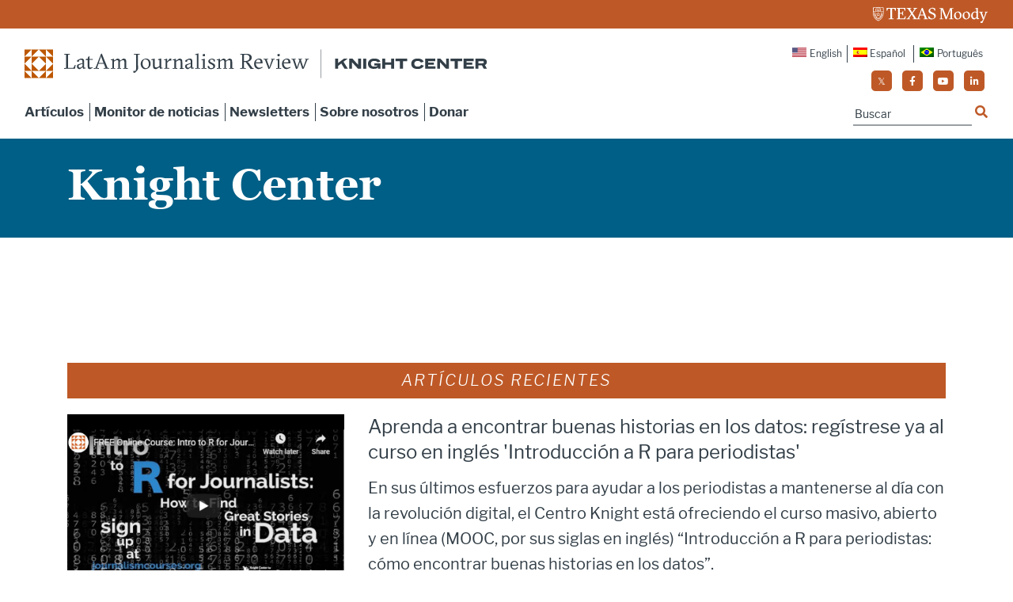

--- FILE ---
content_type: text/html; charset=UTF-8
request_url: https://latamjournalismreview.org/es/articles/author/knight-center/page/10/
body_size: 56308
content:
<!DOCTYPE html>
<html lang="en">

	<head>
    <meta charset="utf-8"><script type="text/javascript">(window.NREUM||(NREUM={})).init={privacy:{cookies_enabled:true},ajax:{deny_list:["bam.nr-data.net"]},feature_flags:["soft_nav"],distributed_tracing:{enabled:true}};(window.NREUM||(NREUM={})).loader_config={agentID:"1103285879",accountID:"4208703",trustKey:"66686",xpid:"UAQHWVFTCxABVFNRDgkEV1cF",licenseKey:"NRJS-37874275b608be1f270",applicationID:"1023983134",browserID:"1103285879"};;/*! For license information please see nr-loader-spa-1.308.0.min.js.LICENSE.txt */
(()=>{var e,t,r={384:(e,t,r)=>{"use strict";r.d(t,{NT:()=>a,US:()=>u,Zm:()=>o,bQ:()=>d,dV:()=>c,pV:()=>l});var n=r(6154),i=r(1863),s=r(1910);const a={beacon:"bam.nr-data.net",errorBeacon:"bam.nr-data.net"};function o(){return n.gm.NREUM||(n.gm.NREUM={}),void 0===n.gm.newrelic&&(n.gm.newrelic=n.gm.NREUM),n.gm.NREUM}function c(){let e=o();return e.o||(e.o={ST:n.gm.setTimeout,SI:n.gm.setImmediate||n.gm.setInterval,CT:n.gm.clearTimeout,XHR:n.gm.XMLHttpRequest,REQ:n.gm.Request,EV:n.gm.Event,PR:n.gm.Promise,MO:n.gm.MutationObserver,FETCH:n.gm.fetch,WS:n.gm.WebSocket},(0,s.i)(...Object.values(e.o))),e}function d(e,t){let r=o();r.initializedAgents??={},t.initializedAt={ms:(0,i.t)(),date:new Date},r.initializedAgents[e]=t}function u(e,t){o()[e]=t}function l(){return function(){let e=o();const t=e.info||{};e.info={beacon:a.beacon,errorBeacon:a.errorBeacon,...t}}(),function(){let e=o();const t=e.init||{};e.init={...t}}(),c(),function(){let e=o();const t=e.loader_config||{};e.loader_config={...t}}(),o()}},782:(e,t,r)=>{"use strict";r.d(t,{T:()=>n});const n=r(860).K7.pageViewTiming},860:(e,t,r)=>{"use strict";r.d(t,{$J:()=>u,K7:()=>c,P3:()=>d,XX:()=>i,Yy:()=>o,df:()=>s,qY:()=>n,v4:()=>a});const n="events",i="jserrors",s="browser/blobs",a="rum",o="browser/logs",c={ajax:"ajax",genericEvents:"generic_events",jserrors:i,logging:"logging",metrics:"metrics",pageAction:"page_action",pageViewEvent:"page_view_event",pageViewTiming:"page_view_timing",sessionReplay:"session_replay",sessionTrace:"session_trace",softNav:"soft_navigations",spa:"spa"},d={[c.pageViewEvent]:1,[c.pageViewTiming]:2,[c.metrics]:3,[c.jserrors]:4,[c.spa]:5,[c.ajax]:6,[c.sessionTrace]:7,[c.softNav]:8,[c.sessionReplay]:9,[c.logging]:10,[c.genericEvents]:11},u={[c.pageViewEvent]:a,[c.pageViewTiming]:n,[c.ajax]:n,[c.spa]:n,[c.softNav]:n,[c.metrics]:i,[c.jserrors]:i,[c.sessionTrace]:s,[c.sessionReplay]:s,[c.logging]:o,[c.genericEvents]:"ins"}},944:(e,t,r)=>{"use strict";r.d(t,{R:()=>i});var n=r(3241);function i(e,t){"function"==typeof console.debug&&(console.debug("New Relic Warning: https://github.com/newrelic/newrelic-browser-agent/blob/main/docs/warning-codes.md#".concat(e),t),(0,n.W)({agentIdentifier:null,drained:null,type:"data",name:"warn",feature:"warn",data:{code:e,secondary:t}}))}},993:(e,t,r)=>{"use strict";r.d(t,{A$:()=>s,ET:()=>a,TZ:()=>o,p_:()=>i});var n=r(860);const i={ERROR:"ERROR",WARN:"WARN",INFO:"INFO",DEBUG:"DEBUG",TRACE:"TRACE"},s={OFF:0,ERROR:1,WARN:2,INFO:3,DEBUG:4,TRACE:5},a="log",o=n.K7.logging},1541:(e,t,r)=>{"use strict";r.d(t,{U:()=>i,f:()=>n});const n={MFE:"MFE",BA:"BA"};function i(e,t){if(2!==t?.harvestEndpointVersion)return{};const r=t.agentRef.runtime.appMetadata.agents[0].entityGuid;return e?{"source.id":e.id,"source.name":e.name,"source.type":e.type,"parent.id":e.parent?.id||r,"parent.type":e.parent?.type||n.BA}:{"entity.guid":r,appId:t.agentRef.info.applicationID}}},1687:(e,t,r)=>{"use strict";r.d(t,{Ak:()=>d,Ze:()=>h,x3:()=>u});var n=r(3241),i=r(7836),s=r(3606),a=r(860),o=r(2646);const c={};function d(e,t){const r={staged:!1,priority:a.P3[t]||0};l(e),c[e].get(t)||c[e].set(t,r)}function u(e,t){e&&c[e]&&(c[e].get(t)&&c[e].delete(t),p(e,t,!1),c[e].size&&f(e))}function l(e){if(!e)throw new Error("agentIdentifier required");c[e]||(c[e]=new Map)}function h(e="",t="feature",r=!1){if(l(e),!e||!c[e].get(t)||r)return p(e,t);c[e].get(t).staged=!0,f(e)}function f(e){const t=Array.from(c[e]);t.every(([e,t])=>t.staged)&&(t.sort((e,t)=>e[1].priority-t[1].priority),t.forEach(([t])=>{c[e].delete(t),p(e,t)}))}function p(e,t,r=!0){const a=e?i.ee.get(e):i.ee,c=s.i.handlers;if(!a.aborted&&a.backlog&&c){if((0,n.W)({agentIdentifier:e,type:"lifecycle",name:"drain",feature:t}),r){const e=a.backlog[t],r=c[t];if(r){for(let t=0;e&&t<e.length;++t)g(e[t],r);Object.entries(r).forEach(([e,t])=>{Object.values(t||{}).forEach(t=>{t[0]?.on&&t[0]?.context()instanceof o.y&&t[0].on(e,t[1])})})}}a.isolatedBacklog||delete c[t],a.backlog[t]=null,a.emit("drain-"+t,[])}}function g(e,t){var r=e[1];Object.values(t[r]||{}).forEach(t=>{var r=e[0];if(t[0]===r){var n=t[1],i=e[3],s=e[2];n.apply(i,s)}})}},1738:(e,t,r)=>{"use strict";r.d(t,{U:()=>f,Y:()=>h});var n=r(3241),i=r(9908),s=r(1863),a=r(944),o=r(5701),c=r(3969),d=r(8362),u=r(860),l=r(4261);function h(e,t,r,s){const h=s||r;!h||h[e]&&h[e]!==d.d.prototype[e]||(h[e]=function(){(0,i.p)(c.xV,["API/"+e+"/called"],void 0,u.K7.metrics,r.ee),(0,n.W)({agentIdentifier:r.agentIdentifier,drained:!!o.B?.[r.agentIdentifier],type:"data",name:"api",feature:l.Pl+e,data:{}});try{return t.apply(this,arguments)}catch(e){(0,a.R)(23,e)}})}function f(e,t,r,n,a){const o=e.info;null===r?delete o.jsAttributes[t]:o.jsAttributes[t]=r,(a||null===r)&&(0,i.p)(l.Pl+n,[(0,s.t)(),t,r],void 0,"session",e.ee)}},1741:(e,t,r)=>{"use strict";r.d(t,{W:()=>s});var n=r(944),i=r(4261);class s{#e(e,...t){if(this[e]!==s.prototype[e])return this[e](...t);(0,n.R)(35,e)}addPageAction(e,t){return this.#e(i.hG,e,t)}register(e){return this.#e(i.eY,e)}recordCustomEvent(e,t){return this.#e(i.fF,e,t)}setPageViewName(e,t){return this.#e(i.Fw,e,t)}setCustomAttribute(e,t,r){return this.#e(i.cD,e,t,r)}noticeError(e,t){return this.#e(i.o5,e,t)}setUserId(e,t=!1){return this.#e(i.Dl,e,t)}setApplicationVersion(e){return this.#e(i.nb,e)}setErrorHandler(e){return this.#e(i.bt,e)}addRelease(e,t){return this.#e(i.k6,e,t)}log(e,t){return this.#e(i.$9,e,t)}start(){return this.#e(i.d3)}finished(e){return this.#e(i.BL,e)}recordReplay(){return this.#e(i.CH)}pauseReplay(){return this.#e(i.Tb)}addToTrace(e){return this.#e(i.U2,e)}setCurrentRouteName(e){return this.#e(i.PA,e)}interaction(e){return this.#e(i.dT,e)}wrapLogger(e,t,r){return this.#e(i.Wb,e,t,r)}measure(e,t){return this.#e(i.V1,e,t)}consent(e){return this.#e(i.Pv,e)}}},1863:(e,t,r)=>{"use strict";function n(){return Math.floor(performance.now())}r.d(t,{t:()=>n})},1910:(e,t,r)=>{"use strict";r.d(t,{i:()=>s});var n=r(944);const i=new Map;function s(...e){return e.every(e=>{if(i.has(e))return i.get(e);const t="function"==typeof e?e.toString():"",r=t.includes("[native code]"),s=t.includes("nrWrapper");return r||s||(0,n.R)(64,e?.name||t),i.set(e,r),r})}},2555:(e,t,r)=>{"use strict";r.d(t,{D:()=>o,f:()=>a});var n=r(384),i=r(8122);const s={beacon:n.NT.beacon,errorBeacon:n.NT.errorBeacon,licenseKey:void 0,applicationID:void 0,sa:void 0,queueTime:void 0,applicationTime:void 0,ttGuid:void 0,user:void 0,account:void 0,product:void 0,extra:void 0,jsAttributes:{},userAttributes:void 0,atts:void 0,transactionName:void 0,tNamePlain:void 0};function a(e){try{return!!e.licenseKey&&!!e.errorBeacon&&!!e.applicationID}catch(e){return!1}}const o=e=>(0,i.a)(e,s)},2614:(e,t,r)=>{"use strict";r.d(t,{BB:()=>a,H3:()=>n,g:()=>d,iL:()=>c,tS:()=>o,uh:()=>i,wk:()=>s});const n="NRBA",i="SESSION",s=144e5,a=18e5,o={STARTED:"session-started",PAUSE:"session-pause",RESET:"session-reset",RESUME:"session-resume",UPDATE:"session-update"},c={SAME_TAB:"same-tab",CROSS_TAB:"cross-tab"},d={OFF:0,FULL:1,ERROR:2}},2646:(e,t,r)=>{"use strict";r.d(t,{y:()=>n});class n{constructor(e){this.contextId=e}}},2843:(e,t,r)=>{"use strict";r.d(t,{G:()=>s,u:()=>i});var n=r(3878);function i(e,t=!1,r,i){(0,n.DD)("visibilitychange",function(){if(t)return void("hidden"===document.visibilityState&&e());e(document.visibilityState)},r,i)}function s(e,t,r){(0,n.sp)("pagehide",e,t,r)}},3241:(e,t,r)=>{"use strict";r.d(t,{W:()=>s});var n=r(6154);const i="newrelic";function s(e={}){try{n.gm.dispatchEvent(new CustomEvent(i,{detail:e}))}catch(e){}}},3304:(e,t,r)=>{"use strict";r.d(t,{A:()=>s});var n=r(7836);const i=()=>{const e=new WeakSet;return(t,r)=>{if("object"==typeof r&&null!==r){if(e.has(r))return;e.add(r)}return r}};function s(e){try{return JSON.stringify(e,i())??""}catch(e){try{n.ee.emit("internal-error",[e])}catch(e){}return""}}},3333:(e,t,r)=>{"use strict";r.d(t,{$v:()=>u,TZ:()=>n,Xh:()=>c,Zp:()=>i,kd:()=>d,mq:()=>o,nf:()=>a,qN:()=>s});const n=r(860).K7.genericEvents,i=["auxclick","click","copy","keydown","paste","scrollend"],s=["focus","blur"],a=4,o=1e3,c=2e3,d=["PageAction","UserAction","BrowserPerformance"],u={RESOURCES:"experimental.resources",REGISTER:"register"}},3434:(e,t,r)=>{"use strict";r.d(t,{Jt:()=>s,YM:()=>d});var n=r(7836),i=r(5607);const s="nr@original:".concat(i.W),a=50;var o=Object.prototype.hasOwnProperty,c=!1;function d(e,t){return e||(e=n.ee),r.inPlace=function(e,t,n,i,s){n||(n="");const a="-"===n.charAt(0);for(let o=0;o<t.length;o++){const c=t[o],d=e[c];l(d)||(e[c]=r(d,a?c+n:n,i,c,s))}},r.flag=s,r;function r(t,r,n,c,d){return l(t)?t:(r||(r=""),nrWrapper[s]=t,function(e,t,r){if(Object.defineProperty&&Object.keys)try{return Object.keys(e).forEach(function(r){Object.defineProperty(t,r,{get:function(){return e[r]},set:function(t){return e[r]=t,t}})}),t}catch(e){u([e],r)}for(var n in e)o.call(e,n)&&(t[n]=e[n])}(t,nrWrapper,e),nrWrapper);function nrWrapper(){var s,o,l,h;let f;try{o=this,s=[...arguments],l="function"==typeof n?n(s,o):n||{}}catch(t){u([t,"",[s,o,c],l],e)}i(r+"start",[s,o,c],l,d);const p=performance.now();let g;try{return h=t.apply(o,s),g=performance.now(),h}catch(e){throw g=performance.now(),i(r+"err",[s,o,e],l,d),f=e,f}finally{const e=g-p,t={start:p,end:g,duration:e,isLongTask:e>=a,methodName:c,thrownError:f};t.isLongTask&&i("long-task",[t,o],l,d),i(r+"end",[s,o,h],l,d)}}}function i(r,n,i,s){if(!c||t){var a=c;c=!0;try{e.emit(r,n,i,t,s)}catch(t){u([t,r,n,i],e)}c=a}}}function u(e,t){t||(t=n.ee);try{t.emit("internal-error",e)}catch(e){}}function l(e){return!(e&&"function"==typeof e&&e.apply&&!e[s])}},3606:(e,t,r)=>{"use strict";r.d(t,{i:()=>s});var n=r(9908);s.on=a;var i=s.handlers={};function s(e,t,r,s){a(s||n.d,i,e,t,r)}function a(e,t,r,i,s){s||(s="feature"),e||(e=n.d);var a=t[s]=t[s]||{};(a[r]=a[r]||[]).push([e,i])}},3738:(e,t,r)=>{"use strict";r.d(t,{He:()=>i,Kp:()=>o,Lc:()=>d,Rz:()=>u,TZ:()=>n,bD:()=>s,d3:()=>a,jx:()=>l,sl:()=>h,uP:()=>c});const n=r(860).K7.sessionTrace,i="bstResource",s="resource",a="-start",o="-end",c="fn"+a,d="fn"+o,u="pushState",l=1e3,h=3e4},3785:(e,t,r)=>{"use strict";r.d(t,{R:()=>c,b:()=>d});var n=r(9908),i=r(1863),s=r(860),a=r(3969),o=r(993);function c(e,t,r={},c=o.p_.INFO,d=!0,u,l=(0,i.t)()){(0,n.p)(a.xV,["API/logging/".concat(c.toLowerCase(),"/called")],void 0,s.K7.metrics,e),(0,n.p)(o.ET,[l,t,r,c,d,u],void 0,s.K7.logging,e)}function d(e){return"string"==typeof e&&Object.values(o.p_).some(t=>t===e.toUpperCase().trim())}},3878:(e,t,r)=>{"use strict";function n(e,t){return{capture:e,passive:!1,signal:t}}function i(e,t,r=!1,i){window.addEventListener(e,t,n(r,i))}function s(e,t,r=!1,i){document.addEventListener(e,t,n(r,i))}r.d(t,{DD:()=>s,jT:()=>n,sp:()=>i})},3962:(e,t,r)=>{"use strict";r.d(t,{AM:()=>a,O2:()=>l,OV:()=>s,Qu:()=>h,TZ:()=>c,ih:()=>f,pP:()=>o,t1:()=>u,tC:()=>i,wD:()=>d});var n=r(860);const i=["click","keydown","submit"],s="popstate",a="api",o="initialPageLoad",c=n.K7.softNav,d=5e3,u=500,l={INITIAL_PAGE_LOAD:"",ROUTE_CHANGE:1,UNSPECIFIED:2},h={INTERACTION:1,AJAX:2,CUSTOM_END:3,CUSTOM_TRACER:4},f={IP:"in progress",PF:"pending finish",FIN:"finished",CAN:"cancelled"}},3969:(e,t,r)=>{"use strict";r.d(t,{TZ:()=>n,XG:()=>o,rs:()=>i,xV:()=>a,z_:()=>s});const n=r(860).K7.metrics,i="sm",s="cm",a="storeSupportabilityMetrics",o="storeEventMetrics"},4234:(e,t,r)=>{"use strict";r.d(t,{W:()=>s});var n=r(7836),i=r(1687);class s{constructor(e,t){this.agentIdentifier=e,this.ee=n.ee.get(e),this.featureName=t,this.blocked=!1}deregisterDrain(){(0,i.x3)(this.agentIdentifier,this.featureName)}}},4261:(e,t,r)=>{"use strict";r.d(t,{$9:()=>u,BL:()=>c,CH:()=>p,Dl:()=>R,Fw:()=>w,PA:()=>v,Pl:()=>n,Pv:()=>A,Tb:()=>h,U2:()=>a,V1:()=>E,Wb:()=>T,bt:()=>y,cD:()=>b,d3:()=>x,dT:()=>d,eY:()=>g,fF:()=>f,hG:()=>s,hw:()=>i,k6:()=>o,nb:()=>m,o5:()=>l});const n="api-",i=n+"ixn-",s="addPageAction",a="addToTrace",o="addRelease",c="finished",d="interaction",u="log",l="noticeError",h="pauseReplay",f="recordCustomEvent",p="recordReplay",g="register",m="setApplicationVersion",v="setCurrentRouteName",b="setCustomAttribute",y="setErrorHandler",w="setPageViewName",R="setUserId",x="start",T="wrapLogger",E="measure",A="consent"},5205:(e,t,r)=>{"use strict";r.d(t,{j:()=>S});var n=r(384),i=r(1741);var s=r(2555),a=r(3333);const o=e=>{if(!e||"string"!=typeof e)return!1;try{document.createDocumentFragment().querySelector(e)}catch{return!1}return!0};var c=r(2614),d=r(944),u=r(8122);const l="[data-nr-mask]",h=e=>(0,u.a)(e,(()=>{const e={feature_flags:[],experimental:{allow_registered_children:!1,resources:!1},mask_selector:"*",block_selector:"[data-nr-block]",mask_input_options:{color:!1,date:!1,"datetime-local":!1,email:!1,month:!1,number:!1,range:!1,search:!1,tel:!1,text:!1,time:!1,url:!1,week:!1,textarea:!1,select:!1,password:!0}};return{ajax:{deny_list:void 0,block_internal:!0,enabled:!0,autoStart:!0},api:{get allow_registered_children(){return e.feature_flags.includes(a.$v.REGISTER)||e.experimental.allow_registered_children},set allow_registered_children(t){e.experimental.allow_registered_children=t},duplicate_registered_data:!1},browser_consent_mode:{enabled:!1},distributed_tracing:{enabled:void 0,exclude_newrelic_header:void 0,cors_use_newrelic_header:void 0,cors_use_tracecontext_headers:void 0,allowed_origins:void 0},get feature_flags(){return e.feature_flags},set feature_flags(t){e.feature_flags=t},generic_events:{enabled:!0,autoStart:!0},harvest:{interval:30},jserrors:{enabled:!0,autoStart:!0},logging:{enabled:!0,autoStart:!0},metrics:{enabled:!0,autoStart:!0},obfuscate:void 0,page_action:{enabled:!0},page_view_event:{enabled:!0,autoStart:!0},page_view_timing:{enabled:!0,autoStart:!0},performance:{capture_marks:!1,capture_measures:!1,capture_detail:!0,resources:{get enabled(){return e.feature_flags.includes(a.$v.RESOURCES)||e.experimental.resources},set enabled(t){e.experimental.resources=t},asset_types:[],first_party_domains:[],ignore_newrelic:!0}},privacy:{cookies_enabled:!0},proxy:{assets:void 0,beacon:void 0},session:{expiresMs:c.wk,inactiveMs:c.BB},session_replay:{autoStart:!0,enabled:!1,preload:!1,sampling_rate:10,error_sampling_rate:100,collect_fonts:!1,inline_images:!1,fix_stylesheets:!0,mask_all_inputs:!0,get mask_text_selector(){return e.mask_selector},set mask_text_selector(t){o(t)?e.mask_selector="".concat(t,",").concat(l):""===t||null===t?e.mask_selector=l:(0,d.R)(5,t)},get block_class(){return"nr-block"},get ignore_class(){return"nr-ignore"},get mask_text_class(){return"nr-mask"},get block_selector(){return e.block_selector},set block_selector(t){o(t)?e.block_selector+=",".concat(t):""!==t&&(0,d.R)(6,t)},get mask_input_options(){return e.mask_input_options},set mask_input_options(t){t&&"object"==typeof t?e.mask_input_options={...t,password:!0}:(0,d.R)(7,t)}},session_trace:{enabled:!0,autoStart:!0},soft_navigations:{enabled:!0,autoStart:!0},spa:{enabled:!0,autoStart:!0},ssl:void 0,user_actions:{enabled:!0,elementAttributes:["id","className","tagName","type"]}}})());var f=r(6154),p=r(9324);let g=0;const m={buildEnv:p.F3,distMethod:p.Xs,version:p.xv,originTime:f.WN},v={consented:!1},b={appMetadata:{},get consented(){return this.session?.state?.consent||v.consented},set consented(e){v.consented=e},customTransaction:void 0,denyList:void 0,disabled:!1,harvester:void 0,isolatedBacklog:!1,isRecording:!1,loaderType:void 0,maxBytes:3e4,obfuscator:void 0,onerror:void 0,ptid:void 0,releaseIds:{},session:void 0,timeKeeper:void 0,registeredEntities:[],jsAttributesMetadata:{bytes:0},get harvestCount(){return++g}},y=e=>{const t=(0,u.a)(e,b),r=Object.keys(m).reduce((e,t)=>(e[t]={value:m[t],writable:!1,configurable:!0,enumerable:!0},e),{});return Object.defineProperties(t,r)};var w=r(5701);const R=e=>{const t=e.startsWith("http");e+="/",r.p=t?e:"https://"+e};var x=r(7836),T=r(3241);const E={accountID:void 0,trustKey:void 0,agentID:void 0,licenseKey:void 0,applicationID:void 0,xpid:void 0},A=e=>(0,u.a)(e,E),_=new Set;function S(e,t={},r,a){let{init:o,info:c,loader_config:d,runtime:u={},exposed:l=!0}=t;if(!c){const e=(0,n.pV)();o=e.init,c=e.info,d=e.loader_config}e.init=h(o||{}),e.loader_config=A(d||{}),c.jsAttributes??={},f.bv&&(c.jsAttributes.isWorker=!0),e.info=(0,s.D)(c);const p=e.init,g=[c.beacon,c.errorBeacon];_.has(e.agentIdentifier)||(p.proxy.assets&&(R(p.proxy.assets),g.push(p.proxy.assets)),p.proxy.beacon&&g.push(p.proxy.beacon),e.beacons=[...g],function(e){const t=(0,n.pV)();Object.getOwnPropertyNames(i.W.prototype).forEach(r=>{const n=i.W.prototype[r];if("function"!=typeof n||"constructor"===n)return;let s=t[r];e[r]&&!1!==e.exposed&&"micro-agent"!==e.runtime?.loaderType&&(t[r]=(...t)=>{const n=e[r](...t);return s?s(...t):n})})}(e),(0,n.US)("activatedFeatures",w.B)),u.denyList=[...p.ajax.deny_list||[],...p.ajax.block_internal?g:[]],u.ptid=e.agentIdentifier,u.loaderType=r,e.runtime=y(u),_.has(e.agentIdentifier)||(e.ee=x.ee.get(e.agentIdentifier),e.exposed=l,(0,T.W)({agentIdentifier:e.agentIdentifier,drained:!!w.B?.[e.agentIdentifier],type:"lifecycle",name:"initialize",feature:void 0,data:e.config})),_.add(e.agentIdentifier)}},5270:(e,t,r)=>{"use strict";r.d(t,{Aw:()=>a,SR:()=>s,rF:()=>o});var n=r(384),i=r(7767);function s(e){return!!(0,n.dV)().o.MO&&(0,i.V)(e)&&!0===e?.session_trace.enabled}function a(e){return!0===e?.session_replay.preload&&s(e)}function o(e,t){try{if("string"==typeof t?.type){if("password"===t.type.toLowerCase())return"*".repeat(e?.length||0);if(void 0!==t?.dataset?.nrUnmask||t?.classList?.contains("nr-unmask"))return e}}catch(e){}return"string"==typeof e?e.replace(/[\S]/g,"*"):"*".repeat(e?.length||0)}},5289:(e,t,r)=>{"use strict";r.d(t,{GG:()=>a,Qr:()=>c,sB:()=>o});var n=r(3878),i=r(6389);function s(){return"undefined"==typeof document||"complete"===document.readyState}function a(e,t){if(s())return e();const r=(0,i.J)(e),a=setInterval(()=>{s()&&(clearInterval(a),r())},500);(0,n.sp)("load",r,t)}function o(e){if(s())return e();(0,n.DD)("DOMContentLoaded",e)}function c(e){if(s())return e();(0,n.sp)("popstate",e)}},5607:(e,t,r)=>{"use strict";r.d(t,{W:()=>n});const n=(0,r(9566).bz)()},5701:(e,t,r)=>{"use strict";r.d(t,{B:()=>s,t:()=>a});var n=r(3241);const i=new Set,s={};function a(e,t){const r=t.agentIdentifier;s[r]??={},e&&"object"==typeof e&&(i.has(r)||(t.ee.emit("rumresp",[e]),s[r]=e,i.add(r),(0,n.W)({agentIdentifier:r,loaded:!0,drained:!0,type:"lifecycle",name:"load",feature:void 0,data:e})))}},6154:(e,t,r)=>{"use strict";r.d(t,{OF:()=>d,RI:()=>i,WN:()=>h,bv:()=>s,eN:()=>f,gm:()=>a,lR:()=>l,m:()=>c,mw:()=>o,sb:()=>u});var n=r(1863);const i="undefined"!=typeof window&&!!window.document,s="undefined"!=typeof WorkerGlobalScope&&("undefined"!=typeof self&&self instanceof WorkerGlobalScope&&self.navigator instanceof WorkerNavigator||"undefined"!=typeof globalThis&&globalThis instanceof WorkerGlobalScope&&globalThis.navigator instanceof WorkerNavigator),a=i?window:"undefined"!=typeof WorkerGlobalScope&&("undefined"!=typeof self&&self instanceof WorkerGlobalScope&&self||"undefined"!=typeof globalThis&&globalThis instanceof WorkerGlobalScope&&globalThis),o=Boolean("hidden"===a?.document?.visibilityState),c=""+a?.location,d=/iPad|iPhone|iPod/.test(a.navigator?.userAgent),u=d&&"undefined"==typeof SharedWorker,l=(()=>{const e=a.navigator?.userAgent?.match(/Firefox[/\s](\d+\.\d+)/);return Array.isArray(e)&&e.length>=2?+e[1]:0})(),h=Date.now()-(0,n.t)(),f=()=>"undefined"!=typeof PerformanceNavigationTiming&&a?.performance?.getEntriesByType("navigation")?.[0]?.responseStart},6344:(e,t,r)=>{"use strict";r.d(t,{BB:()=>u,Qb:()=>l,TZ:()=>i,Ug:()=>a,Vh:()=>s,_s:()=>o,bc:()=>d,yP:()=>c});var n=r(2614);const i=r(860).K7.sessionReplay,s="errorDuringReplay",a=.12,o={DomContentLoaded:0,Load:1,FullSnapshot:2,IncrementalSnapshot:3,Meta:4,Custom:5},c={[n.g.ERROR]:15e3,[n.g.FULL]:3e5,[n.g.OFF]:0},d={RESET:{message:"Session was reset",sm:"Reset"},IMPORT:{message:"Recorder failed to import",sm:"Import"},TOO_MANY:{message:"429: Too Many Requests",sm:"Too-Many"},TOO_BIG:{message:"Payload was too large",sm:"Too-Big"},CROSS_TAB:{message:"Session Entity was set to OFF on another tab",sm:"Cross-Tab"},ENTITLEMENTS:{message:"Session Replay is not allowed and will not be started",sm:"Entitlement"}},u=5e3,l={API:"api",RESUME:"resume",SWITCH_TO_FULL:"switchToFull",INITIALIZE:"initialize",PRELOAD:"preload"}},6389:(e,t,r)=>{"use strict";function n(e,t=500,r={}){const n=r?.leading||!1;let i;return(...r)=>{n&&void 0===i&&(e.apply(this,r),i=setTimeout(()=>{i=clearTimeout(i)},t)),n||(clearTimeout(i),i=setTimeout(()=>{e.apply(this,r)},t))}}function i(e){let t=!1;return(...r)=>{t||(t=!0,e.apply(this,r))}}r.d(t,{J:()=>i,s:()=>n})},6630:(e,t,r)=>{"use strict";r.d(t,{T:()=>n});const n=r(860).K7.pageViewEvent},6774:(e,t,r)=>{"use strict";r.d(t,{T:()=>n});const n=r(860).K7.jserrors},7295:(e,t,r)=>{"use strict";r.d(t,{Xv:()=>a,gX:()=>i,iW:()=>s});var n=[];function i(e){if(!e||s(e))return!1;if(0===n.length)return!0;if("*"===n[0].hostname)return!1;for(var t=0;t<n.length;t++){var r=n[t];if(r.hostname.test(e.hostname)&&r.pathname.test(e.pathname))return!1}return!0}function s(e){return void 0===e.hostname}function a(e){if(n=[],e&&e.length)for(var t=0;t<e.length;t++){let r=e[t];if(!r)continue;if("*"===r)return void(n=[{hostname:"*"}]);0===r.indexOf("http://")?r=r.substring(7):0===r.indexOf("https://")&&(r=r.substring(8));const i=r.indexOf("/");let s,a;i>0?(s=r.substring(0,i),a=r.substring(i)):(s=r,a="*");let[c]=s.split(":");n.push({hostname:o(c),pathname:o(a,!0)})}}function o(e,t=!1){const r=e.replace(/[.+?^${}()|[\]\\]/g,e=>"\\"+e).replace(/\*/g,".*?");return new RegExp((t?"^":"")+r+"$")}},7485:(e,t,r)=>{"use strict";r.d(t,{D:()=>i});var n=r(6154);function i(e){if(0===(e||"").indexOf("data:"))return{protocol:"data"};try{const t=new URL(e,location.href),r={port:t.port,hostname:t.hostname,pathname:t.pathname,search:t.search,protocol:t.protocol.slice(0,t.protocol.indexOf(":")),sameOrigin:t.protocol===n.gm?.location?.protocol&&t.host===n.gm?.location?.host};return r.port&&""!==r.port||("http:"===t.protocol&&(r.port="80"),"https:"===t.protocol&&(r.port="443")),r.pathname&&""!==r.pathname?r.pathname.startsWith("/")||(r.pathname="/".concat(r.pathname)):r.pathname="/",r}catch(e){return{}}}},7699:(e,t,r)=>{"use strict";r.d(t,{It:()=>s,KC:()=>o,No:()=>i,qh:()=>a});var n=r(860);const i=16e3,s=1e6,a="SESSION_ERROR",o={[n.K7.logging]:!0,[n.K7.genericEvents]:!1,[n.K7.jserrors]:!1,[n.K7.ajax]:!1}},7767:(e,t,r)=>{"use strict";r.d(t,{V:()=>i});var n=r(6154);const i=e=>n.RI&&!0===e?.privacy.cookies_enabled},7836:(e,t,r)=>{"use strict";r.d(t,{P:()=>o,ee:()=>c});var n=r(384),i=r(8990),s=r(2646),a=r(5607);const o="nr@context:".concat(a.W),c=function e(t,r){var n={},a={},u={},l=!1;try{l=16===r.length&&d.initializedAgents?.[r]?.runtime.isolatedBacklog}catch(e){}var h={on:p,addEventListener:p,removeEventListener:function(e,t){var r=n[e];if(!r)return;for(var i=0;i<r.length;i++)r[i]===t&&r.splice(i,1)},emit:function(e,r,n,i,s){!1!==s&&(s=!0);if(c.aborted&&!i)return;t&&s&&t.emit(e,r,n);var o=f(n);g(e).forEach(e=>{e.apply(o,r)});var d=v()[a[e]];d&&d.push([h,e,r,o]);return o},get:m,listeners:g,context:f,buffer:function(e,t){const r=v();if(t=t||"feature",h.aborted)return;Object.entries(e||{}).forEach(([e,n])=>{a[n]=t,t in r||(r[t]=[])})},abort:function(){h._aborted=!0,Object.keys(h.backlog).forEach(e=>{delete h.backlog[e]})},isBuffering:function(e){return!!v()[a[e]]},debugId:r,backlog:l?{}:t&&"object"==typeof t.backlog?t.backlog:{},isolatedBacklog:l};return Object.defineProperty(h,"aborted",{get:()=>{let e=h._aborted||!1;return e||(t&&(e=t.aborted),e)}}),h;function f(e){return e&&e instanceof s.y?e:e?(0,i.I)(e,o,()=>new s.y(o)):new s.y(o)}function p(e,t){n[e]=g(e).concat(t)}function g(e){return n[e]||[]}function m(t){return u[t]=u[t]||e(h,t)}function v(){return h.backlog}}(void 0,"globalEE"),d=(0,n.Zm)();d.ee||(d.ee=c)},8122:(e,t,r)=>{"use strict";r.d(t,{a:()=>i});var n=r(944);function i(e,t){try{if(!e||"object"!=typeof e)return(0,n.R)(3);if(!t||"object"!=typeof t)return(0,n.R)(4);const r=Object.create(Object.getPrototypeOf(t),Object.getOwnPropertyDescriptors(t)),s=0===Object.keys(r).length?e:r;for(let a in s)if(void 0!==e[a])try{if(null===e[a]){r[a]=null;continue}Array.isArray(e[a])&&Array.isArray(t[a])?r[a]=Array.from(new Set([...e[a],...t[a]])):"object"==typeof e[a]&&"object"==typeof t[a]?r[a]=i(e[a],t[a]):r[a]=e[a]}catch(e){r[a]||(0,n.R)(1,e)}return r}catch(e){(0,n.R)(2,e)}}},8139:(e,t,r)=>{"use strict";r.d(t,{u:()=>h});var n=r(7836),i=r(3434),s=r(8990),a=r(6154);const o={},c=a.gm.XMLHttpRequest,d="addEventListener",u="removeEventListener",l="nr@wrapped:".concat(n.P);function h(e){var t=function(e){return(e||n.ee).get("events")}(e);if(o[t.debugId]++)return t;o[t.debugId]=1;var r=(0,i.YM)(t,!0);function h(e){r.inPlace(e,[d,u],"-",p)}function p(e,t){return e[1]}return"getPrototypeOf"in Object&&(a.RI&&f(document,h),c&&f(c.prototype,h),f(a.gm,h)),t.on(d+"-start",function(e,t){var n=e[1];if(null!==n&&("function"==typeof n||"object"==typeof n)&&"newrelic"!==e[0]){var i=(0,s.I)(n,l,function(){var e={object:function(){if("function"!=typeof n.handleEvent)return;return n.handleEvent.apply(n,arguments)},function:n}[typeof n];return e?r(e,"fn-",null,e.name||"anonymous"):n});this.wrapped=e[1]=i}}),t.on(u+"-start",function(e){e[1]=this.wrapped||e[1]}),t}function f(e,t,...r){let n=e;for(;"object"==typeof n&&!Object.prototype.hasOwnProperty.call(n,d);)n=Object.getPrototypeOf(n);n&&t(n,...r)}},8362:(e,t,r)=>{"use strict";r.d(t,{d:()=>s});var n=r(9566),i=r(1741);class s extends i.W{agentIdentifier=(0,n.LA)(16)}},8374:(e,t,r)=>{r.nc=(()=>{try{return document?.currentScript?.nonce}catch(e){}return""})()},8990:(e,t,r)=>{"use strict";r.d(t,{I:()=>i});var n=Object.prototype.hasOwnProperty;function i(e,t,r){if(n.call(e,t))return e[t];var i=r();if(Object.defineProperty&&Object.keys)try{return Object.defineProperty(e,t,{value:i,writable:!0,enumerable:!1}),i}catch(e){}return e[t]=i,i}},9119:(e,t,r)=>{"use strict";r.d(t,{L:()=>s});var n=/([^?#]*)[^#]*(#[^?]*|$).*/,i=/([^?#]*)().*/;function s(e,t){return e?e.replace(t?n:i,"$1$2"):e}},9300:(e,t,r)=>{"use strict";r.d(t,{T:()=>n});const n=r(860).K7.ajax},9324:(e,t,r)=>{"use strict";r.d(t,{AJ:()=>a,F3:()=>i,Xs:()=>s,Yq:()=>o,xv:()=>n});const n="1.308.0",i="PROD",s="CDN",a="@newrelic/rrweb",o="1.0.1"},9566:(e,t,r)=>{"use strict";r.d(t,{LA:()=>o,ZF:()=>c,bz:()=>a,el:()=>d});var n=r(6154);const i="xxxxxxxx-xxxx-4xxx-yxxx-xxxxxxxxxxxx";function s(e,t){return e?15&e[t]:16*Math.random()|0}function a(){const e=n.gm?.crypto||n.gm?.msCrypto;let t,r=0;return e&&e.getRandomValues&&(t=e.getRandomValues(new Uint8Array(30))),i.split("").map(e=>"x"===e?s(t,r++).toString(16):"y"===e?(3&s()|8).toString(16):e).join("")}function o(e){const t=n.gm?.crypto||n.gm?.msCrypto;let r,i=0;t&&t.getRandomValues&&(r=t.getRandomValues(new Uint8Array(e)));const a=[];for(var o=0;o<e;o++)a.push(s(r,i++).toString(16));return a.join("")}function c(){return o(16)}function d(){return o(32)}},9908:(e,t,r)=>{"use strict";r.d(t,{d:()=>n,p:()=>i});var n=r(7836).ee.get("handle");function i(e,t,r,i,s){s?(s.buffer([e],i),s.emit(e,t,r)):(n.buffer([e],i),n.emit(e,t,r))}}},n={};function i(e){var t=n[e];if(void 0!==t)return t.exports;var s=n[e]={exports:{}};return r[e](s,s.exports,i),s.exports}i.m=r,i.d=(e,t)=>{for(var r in t)i.o(t,r)&&!i.o(e,r)&&Object.defineProperty(e,r,{enumerable:!0,get:t[r]})},i.f={},i.e=e=>Promise.all(Object.keys(i.f).reduce((t,r)=>(i.f[r](e,t),t),[])),i.u=e=>({212:"nr-spa-compressor",249:"nr-spa-recorder",478:"nr-spa"}[e]+"-1.308.0.min.js"),i.o=(e,t)=>Object.prototype.hasOwnProperty.call(e,t),e={},t="NRBA-1.308.0.PROD:",i.l=(r,n,s,a)=>{if(e[r])e[r].push(n);else{var o,c;if(void 0!==s)for(var d=document.getElementsByTagName("script"),u=0;u<d.length;u++){var l=d[u];if(l.getAttribute("src")==r||l.getAttribute("data-webpack")==t+s){o=l;break}}if(!o){c=!0;var h={478:"sha512-RSfSVnmHk59T/uIPbdSE0LPeqcEdF4/+XhfJdBuccH5rYMOEZDhFdtnh6X6nJk7hGpzHd9Ujhsy7lZEz/ORYCQ==",249:"sha512-ehJXhmntm85NSqW4MkhfQqmeKFulra3klDyY0OPDUE+sQ3GokHlPh1pmAzuNy//3j4ac6lzIbmXLvGQBMYmrkg==",212:"sha512-B9h4CR46ndKRgMBcK+j67uSR2RCnJfGefU+A7FrgR/k42ovXy5x/MAVFiSvFxuVeEk/pNLgvYGMp1cBSK/G6Fg=="};(o=document.createElement("script")).charset="utf-8",i.nc&&o.setAttribute("nonce",i.nc),o.setAttribute("data-webpack",t+s),o.src=r,0!==o.src.indexOf(window.location.origin+"/")&&(o.crossOrigin="anonymous"),h[a]&&(o.integrity=h[a])}e[r]=[n];var f=(t,n)=>{o.onerror=o.onload=null,clearTimeout(p);var i=e[r];if(delete e[r],o.parentNode&&o.parentNode.removeChild(o),i&&i.forEach(e=>e(n)),t)return t(n)},p=setTimeout(f.bind(null,void 0,{type:"timeout",target:o}),12e4);o.onerror=f.bind(null,o.onerror),o.onload=f.bind(null,o.onload),c&&document.head.appendChild(o)}},i.r=e=>{"undefined"!=typeof Symbol&&Symbol.toStringTag&&Object.defineProperty(e,Symbol.toStringTag,{value:"Module"}),Object.defineProperty(e,"__esModule",{value:!0})},i.p="https://js-agent.newrelic.com/",(()=>{var e={38:0,788:0};i.f.j=(t,r)=>{var n=i.o(e,t)?e[t]:void 0;if(0!==n)if(n)r.push(n[2]);else{var s=new Promise((r,i)=>n=e[t]=[r,i]);r.push(n[2]=s);var a=i.p+i.u(t),o=new Error;i.l(a,r=>{if(i.o(e,t)&&(0!==(n=e[t])&&(e[t]=void 0),n)){var s=r&&("load"===r.type?"missing":r.type),a=r&&r.target&&r.target.src;o.message="Loading chunk "+t+" failed: ("+s+": "+a+")",o.name="ChunkLoadError",o.type=s,o.request=a,n[1](o)}},"chunk-"+t,t)}};var t=(t,r)=>{var n,s,[a,o,c]=r,d=0;if(a.some(t=>0!==e[t])){for(n in o)i.o(o,n)&&(i.m[n]=o[n]);if(c)c(i)}for(t&&t(r);d<a.length;d++)s=a[d],i.o(e,s)&&e[s]&&e[s][0](),e[s]=0},r=self["webpackChunk:NRBA-1.308.0.PROD"]=self["webpackChunk:NRBA-1.308.0.PROD"]||[];r.forEach(t.bind(null,0)),r.push=t.bind(null,r.push.bind(r))})(),(()=>{"use strict";i(8374);var e=i(8362),t=i(860);const r=Object.values(t.K7);var n=i(5205);var s=i(9908),a=i(1863),o=i(4261),c=i(1738);var d=i(1687),u=i(4234),l=i(5289),h=i(6154),f=i(944),p=i(5270),g=i(7767),m=i(6389),v=i(7699);class b extends u.W{constructor(e,t){super(e.agentIdentifier,t),this.agentRef=e,this.abortHandler=void 0,this.featAggregate=void 0,this.loadedSuccessfully=void 0,this.onAggregateImported=new Promise(e=>{this.loadedSuccessfully=e}),this.deferred=Promise.resolve(),!1===e.init[this.featureName].autoStart?this.deferred=new Promise((t,r)=>{this.ee.on("manual-start-all",(0,m.J)(()=>{(0,d.Ak)(e.agentIdentifier,this.featureName),t()}))}):(0,d.Ak)(e.agentIdentifier,t)}importAggregator(e,t,r={}){if(this.featAggregate)return;const n=async()=>{let n;await this.deferred;try{if((0,g.V)(e.init)){const{setupAgentSession:t}=await i.e(478).then(i.bind(i,8766));n=t(e)}}catch(e){(0,f.R)(20,e),this.ee.emit("internal-error",[e]),(0,s.p)(v.qh,[e],void 0,this.featureName,this.ee)}try{if(!this.#t(this.featureName,n,e.init))return(0,d.Ze)(this.agentIdentifier,this.featureName),void this.loadedSuccessfully(!1);const{Aggregate:i}=await t();this.featAggregate=new i(e,r),e.runtime.harvester.initializedAggregates.push(this.featAggregate),this.loadedSuccessfully(!0)}catch(e){(0,f.R)(34,e),this.abortHandler?.(),(0,d.Ze)(this.agentIdentifier,this.featureName,!0),this.loadedSuccessfully(!1),this.ee&&this.ee.abort()}};h.RI?(0,l.GG)(()=>n(),!0):n()}#t(e,r,n){if(this.blocked)return!1;switch(e){case t.K7.sessionReplay:return(0,p.SR)(n)&&!!r;case t.K7.sessionTrace:return!!r;default:return!0}}}var y=i(6630),w=i(2614),R=i(3241);class x extends b{static featureName=y.T;constructor(e){var t;super(e,y.T),this.setupInspectionEvents(e.agentIdentifier),t=e,(0,c.Y)(o.Fw,function(e,r){"string"==typeof e&&("/"!==e.charAt(0)&&(e="/"+e),t.runtime.customTransaction=(r||"http://custom.transaction")+e,(0,s.p)(o.Pl+o.Fw,[(0,a.t)()],void 0,void 0,t.ee))},t),this.importAggregator(e,()=>i.e(478).then(i.bind(i,2467)))}setupInspectionEvents(e){const t=(t,r)=>{t&&(0,R.W)({agentIdentifier:e,timeStamp:t.timeStamp,loaded:"complete"===t.target.readyState,type:"window",name:r,data:t.target.location+""})};(0,l.sB)(e=>{t(e,"DOMContentLoaded")}),(0,l.GG)(e=>{t(e,"load")}),(0,l.Qr)(e=>{t(e,"navigate")}),this.ee.on(w.tS.UPDATE,(t,r)=>{(0,R.W)({agentIdentifier:e,type:"lifecycle",name:"session",data:r})})}}var T=i(384);class E extends e.d{constructor(e){var t;(super(),h.gm)?(this.features={},(0,T.bQ)(this.agentIdentifier,this),this.desiredFeatures=new Set(e.features||[]),this.desiredFeatures.add(x),(0,n.j)(this,e,e.loaderType||"agent"),t=this,(0,c.Y)(o.cD,function(e,r,n=!1){if("string"==typeof e){if(["string","number","boolean"].includes(typeof r)||null===r)return(0,c.U)(t,e,r,o.cD,n);(0,f.R)(40,typeof r)}else(0,f.R)(39,typeof e)},t),function(e){(0,c.Y)(o.Dl,function(t,r=!1){if("string"!=typeof t&&null!==t)return void(0,f.R)(41,typeof t);const n=e.info.jsAttributes["enduser.id"];r&&null!=n&&n!==t?(0,s.p)(o.Pl+"setUserIdAndResetSession",[t],void 0,"session",e.ee):(0,c.U)(e,"enduser.id",t,o.Dl,!0)},e)}(this),function(e){(0,c.Y)(o.nb,function(t){if("string"==typeof t||null===t)return(0,c.U)(e,"application.version",t,o.nb,!1);(0,f.R)(42,typeof t)},e)}(this),function(e){(0,c.Y)(o.d3,function(){e.ee.emit("manual-start-all")},e)}(this),function(e){(0,c.Y)(o.Pv,function(t=!0){if("boolean"==typeof t){if((0,s.p)(o.Pl+o.Pv,[t],void 0,"session",e.ee),e.runtime.consented=t,t){const t=e.features.page_view_event;t.onAggregateImported.then(e=>{const r=t.featAggregate;e&&!r.sentRum&&r.sendRum()})}}else(0,f.R)(65,typeof t)},e)}(this),this.run()):(0,f.R)(21)}get config(){return{info:this.info,init:this.init,loader_config:this.loader_config,runtime:this.runtime}}get api(){return this}run(){try{const e=function(e){const t={};return r.forEach(r=>{t[r]=!!e[r]?.enabled}),t}(this.init),n=[...this.desiredFeatures];n.sort((e,r)=>t.P3[e.featureName]-t.P3[r.featureName]),n.forEach(r=>{if(!e[r.featureName]&&r.featureName!==t.K7.pageViewEvent)return;if(r.featureName===t.K7.spa)return void(0,f.R)(67);const n=function(e){switch(e){case t.K7.ajax:return[t.K7.jserrors];case t.K7.sessionTrace:return[t.K7.ajax,t.K7.pageViewEvent];case t.K7.sessionReplay:return[t.K7.sessionTrace];case t.K7.pageViewTiming:return[t.K7.pageViewEvent];default:return[]}}(r.featureName).filter(e=>!(e in this.features));n.length>0&&(0,f.R)(36,{targetFeature:r.featureName,missingDependencies:n}),this.features[r.featureName]=new r(this)})}catch(e){(0,f.R)(22,e);for(const e in this.features)this.features[e].abortHandler?.();const t=(0,T.Zm)();delete t.initializedAgents[this.agentIdentifier]?.features,delete this.sharedAggregator;return t.ee.get(this.agentIdentifier).abort(),!1}}}var A=i(2843),_=i(782);class S extends b{static featureName=_.T;constructor(e){super(e,_.T),h.RI&&((0,A.u)(()=>(0,s.p)("docHidden",[(0,a.t)()],void 0,_.T,this.ee),!0),(0,A.G)(()=>(0,s.p)("winPagehide",[(0,a.t)()],void 0,_.T,this.ee)),this.importAggregator(e,()=>i.e(478).then(i.bind(i,9917))))}}var O=i(3969);class I extends b{static featureName=O.TZ;constructor(e){super(e,O.TZ),h.RI&&document.addEventListener("securitypolicyviolation",e=>{(0,s.p)(O.xV,["Generic/CSPViolation/Detected"],void 0,this.featureName,this.ee)}),this.importAggregator(e,()=>i.e(478).then(i.bind(i,6555)))}}var N=i(6774),P=i(3878),k=i(3304);class D{constructor(e,t,r,n,i){this.name="UncaughtError",this.message="string"==typeof e?e:(0,k.A)(e),this.sourceURL=t,this.line=r,this.column=n,this.__newrelic=i}}function C(e){return M(e)?e:new D(void 0!==e?.message?e.message:e,e?.filename||e?.sourceURL,e?.lineno||e?.line,e?.colno||e?.col,e?.__newrelic,e?.cause)}function j(e){const t="Unhandled Promise Rejection: ";if(!e?.reason)return;if(M(e.reason)){try{e.reason.message.startsWith(t)||(e.reason.message=t+e.reason.message)}catch(e){}return C(e.reason)}const r=C(e.reason);return(r.message||"").startsWith(t)||(r.message=t+r.message),r}function L(e){if(e.error instanceof SyntaxError&&!/:\d+$/.test(e.error.stack?.trim())){const t=new D(e.message,e.filename,e.lineno,e.colno,e.error.__newrelic,e.cause);return t.name=SyntaxError.name,t}return M(e.error)?e.error:C(e)}function M(e){return e instanceof Error&&!!e.stack}function H(e,r,n,i,o=(0,a.t)()){"string"==typeof e&&(e=new Error(e)),(0,s.p)("err",[e,o,!1,r,n.runtime.isRecording,void 0,i],void 0,t.K7.jserrors,n.ee),(0,s.p)("uaErr",[],void 0,t.K7.genericEvents,n.ee)}var B=i(1541),K=i(993),W=i(3785);function U(e,{customAttributes:t={},level:r=K.p_.INFO}={},n,i,s=(0,a.t)()){(0,W.R)(n.ee,e,t,r,!1,i,s)}function F(e,r,n,i,c=(0,a.t)()){(0,s.p)(o.Pl+o.hG,[c,e,r,i],void 0,t.K7.genericEvents,n.ee)}function V(e,r,n,i,c=(0,a.t)()){const{start:d,end:u,customAttributes:l}=r||{},h={customAttributes:l||{}};if("object"!=typeof h.customAttributes||"string"!=typeof e||0===e.length)return void(0,f.R)(57);const p=(e,t)=>null==e?t:"number"==typeof e?e:e instanceof PerformanceMark?e.startTime:Number.NaN;if(h.start=p(d,0),h.end=p(u,c),Number.isNaN(h.start)||Number.isNaN(h.end))(0,f.R)(57);else{if(h.duration=h.end-h.start,!(h.duration<0))return(0,s.p)(o.Pl+o.V1,[h,e,i],void 0,t.K7.genericEvents,n.ee),h;(0,f.R)(58)}}function G(e,r={},n,i,c=(0,a.t)()){(0,s.p)(o.Pl+o.fF,[c,e,r,i],void 0,t.K7.genericEvents,n.ee)}function z(e){(0,c.Y)(o.eY,function(t){return Y(e,t)},e)}function Y(e,r,n){(0,f.R)(54,"newrelic.register"),r||={},r.type=B.f.MFE,r.licenseKey||=e.info.licenseKey,r.blocked=!1,r.parent=n||{},Array.isArray(r.tags)||(r.tags=[]);const i={};r.tags.forEach(e=>{"name"!==e&&"id"!==e&&(i["source.".concat(e)]=!0)}),r.isolated??=!0;let o=()=>{};const c=e.runtime.registeredEntities;if(!r.isolated){const e=c.find(({metadata:{target:{id:e}}})=>e===r.id&&!r.isolated);if(e)return e}const d=e=>{r.blocked=!0,o=e};function u(e){return"string"==typeof e&&!!e.trim()&&e.trim().length<501||"number"==typeof e}e.init.api.allow_registered_children||d((0,m.J)(()=>(0,f.R)(55))),u(r.id)&&u(r.name)||d((0,m.J)(()=>(0,f.R)(48,r)));const l={addPageAction:(t,n={})=>g(F,[t,{...i,...n},e],r),deregister:()=>{d((0,m.J)(()=>(0,f.R)(68)))},log:(t,n={})=>g(U,[t,{...n,customAttributes:{...i,...n.customAttributes||{}}},e],r),measure:(t,n={})=>g(V,[t,{...n,customAttributes:{...i,...n.customAttributes||{}}},e],r),noticeError:(t,n={})=>g(H,[t,{...i,...n},e],r),register:(t={})=>g(Y,[e,t],l.metadata.target),recordCustomEvent:(t,n={})=>g(G,[t,{...i,...n},e],r),setApplicationVersion:e=>p("application.version",e),setCustomAttribute:(e,t)=>p(e,t),setUserId:e=>p("enduser.id",e),metadata:{customAttributes:i,target:r}},h=()=>(r.blocked&&o(),r.blocked);h()||c.push(l);const p=(e,t)=>{h()||(i[e]=t)},g=(r,n,i)=>{if(h())return;const o=(0,a.t)();(0,s.p)(O.xV,["API/register/".concat(r.name,"/called")],void 0,t.K7.metrics,e.ee);try{if(e.init.api.duplicate_registered_data&&"register"!==r.name){let e=n;if(n[1]instanceof Object){const t={"child.id":i.id,"child.type":i.type};e="customAttributes"in n[1]?[n[0],{...n[1],customAttributes:{...n[1].customAttributes,...t}},...n.slice(2)]:[n[0],{...n[1],...t},...n.slice(2)]}r(...e,void 0,o)}return r(...n,i,o)}catch(e){(0,f.R)(50,e)}};return l}class Z extends b{static featureName=N.T;constructor(e){var t;super(e,N.T),t=e,(0,c.Y)(o.o5,(e,r)=>H(e,r,t),t),function(e){(0,c.Y)(o.bt,function(t){e.runtime.onerror=t},e)}(e),function(e){let t=0;(0,c.Y)(o.k6,function(e,r){++t>10||(this.runtime.releaseIds[e.slice(-200)]=(""+r).slice(-200))},e)}(e),z(e);try{this.removeOnAbort=new AbortController}catch(e){}this.ee.on("internal-error",(t,r)=>{this.abortHandler&&(0,s.p)("ierr",[C(t),(0,a.t)(),!0,{},e.runtime.isRecording,r],void 0,this.featureName,this.ee)}),h.gm.addEventListener("unhandledrejection",t=>{this.abortHandler&&(0,s.p)("err",[j(t),(0,a.t)(),!1,{unhandledPromiseRejection:1},e.runtime.isRecording],void 0,this.featureName,this.ee)},(0,P.jT)(!1,this.removeOnAbort?.signal)),h.gm.addEventListener("error",t=>{this.abortHandler&&(0,s.p)("err",[L(t),(0,a.t)(),!1,{},e.runtime.isRecording],void 0,this.featureName,this.ee)},(0,P.jT)(!1,this.removeOnAbort?.signal)),this.abortHandler=this.#r,this.importAggregator(e,()=>i.e(478).then(i.bind(i,2176)))}#r(){this.removeOnAbort?.abort(),this.abortHandler=void 0}}var q=i(8990);let X=1;function J(e){const t=typeof e;return!e||"object"!==t&&"function"!==t?-1:e===h.gm?0:(0,q.I)(e,"nr@id",function(){return X++})}function Q(e){if("string"==typeof e&&e.length)return e.length;if("object"==typeof e){if("undefined"!=typeof ArrayBuffer&&e instanceof ArrayBuffer&&e.byteLength)return e.byteLength;if("undefined"!=typeof Blob&&e instanceof Blob&&e.size)return e.size;if(!("undefined"!=typeof FormData&&e instanceof FormData))try{return(0,k.A)(e).length}catch(e){return}}}var ee=i(8139),te=i(7836),re=i(3434);const ne={},ie=["open","send"];function se(e){var t=e||te.ee;const r=function(e){return(e||te.ee).get("xhr")}(t);if(void 0===h.gm.XMLHttpRequest)return r;if(ne[r.debugId]++)return r;ne[r.debugId]=1,(0,ee.u)(t);var n=(0,re.YM)(r),i=h.gm.XMLHttpRequest,s=h.gm.MutationObserver,a=h.gm.Promise,o=h.gm.setInterval,c="readystatechange",d=["onload","onerror","onabort","onloadstart","onloadend","onprogress","ontimeout"],u=[],l=h.gm.XMLHttpRequest=function(e){const t=new i(e),s=r.context(t);try{r.emit("new-xhr",[t],s),t.addEventListener(c,(a=s,function(){var e=this;e.readyState>3&&!a.resolved&&(a.resolved=!0,r.emit("xhr-resolved",[],e)),n.inPlace(e,d,"fn-",y)}),(0,P.jT)(!1))}catch(e){(0,f.R)(15,e);try{r.emit("internal-error",[e])}catch(e){}}var a;return t};function p(e,t){n.inPlace(t,["onreadystatechange"],"fn-",y)}if(function(e,t){for(var r in e)t[r]=e[r]}(i,l),l.prototype=i.prototype,n.inPlace(l.prototype,ie,"-xhr-",y),r.on("send-xhr-start",function(e,t){p(e,t),function(e){u.push(e),s&&(g?g.then(b):o?o(b):(m=-m,v.data=m))}(t)}),r.on("open-xhr-start",p),s){var g=a&&a.resolve();if(!o&&!a){var m=1,v=document.createTextNode(m);new s(b).observe(v,{characterData:!0})}}else t.on("fn-end",function(e){e[0]&&e[0].type===c||b()});function b(){for(var e=0;e<u.length;e++)p(0,u[e]);u.length&&(u=[])}function y(e,t){return t}return r}var ae="fetch-",oe=ae+"body-",ce=["arrayBuffer","blob","json","text","formData"],de=h.gm.Request,ue=h.gm.Response,le="prototype";const he={};function fe(e){const t=function(e){return(e||te.ee).get("fetch")}(e);if(!(de&&ue&&h.gm.fetch))return t;if(he[t.debugId]++)return t;function r(e,r,n){var i=e[r];"function"==typeof i&&(e[r]=function(){var e,r=[...arguments],s={};t.emit(n+"before-start",[r],s),s[te.P]&&s[te.P].dt&&(e=s[te.P].dt);var a=i.apply(this,r);return t.emit(n+"start",[r,e],a),a.then(function(e){return t.emit(n+"end",[null,e],a),e},function(e){throw t.emit(n+"end",[e],a),e})})}return he[t.debugId]=1,ce.forEach(e=>{r(de[le],e,oe),r(ue[le],e,oe)}),r(h.gm,"fetch",ae),t.on(ae+"end",function(e,r){var n=this;if(r){var i=r.headers.get("content-length");null!==i&&(n.rxSize=i),t.emit(ae+"done",[null,r],n)}else t.emit(ae+"done",[e],n)}),t}var pe=i(7485),ge=i(9566);class me{constructor(e){this.agentRef=e}generateTracePayload(e){const t=this.agentRef.loader_config;if(!this.shouldGenerateTrace(e)||!t)return null;var r=(t.accountID||"").toString()||null,n=(t.agentID||"").toString()||null,i=(t.trustKey||"").toString()||null;if(!r||!n)return null;var s=(0,ge.ZF)(),a=(0,ge.el)(),o=Date.now(),c={spanId:s,traceId:a,timestamp:o};return(e.sameOrigin||this.isAllowedOrigin(e)&&this.useTraceContextHeadersForCors())&&(c.traceContextParentHeader=this.generateTraceContextParentHeader(s,a),c.traceContextStateHeader=this.generateTraceContextStateHeader(s,o,r,n,i)),(e.sameOrigin&&!this.excludeNewrelicHeader()||!e.sameOrigin&&this.isAllowedOrigin(e)&&this.useNewrelicHeaderForCors())&&(c.newrelicHeader=this.generateTraceHeader(s,a,o,r,n,i)),c}generateTraceContextParentHeader(e,t){return"00-"+t+"-"+e+"-01"}generateTraceContextStateHeader(e,t,r,n,i){return i+"@nr=0-1-"+r+"-"+n+"-"+e+"----"+t}generateTraceHeader(e,t,r,n,i,s){if(!("function"==typeof h.gm?.btoa))return null;var a={v:[0,1],d:{ty:"Browser",ac:n,ap:i,id:e,tr:t,ti:r}};return s&&n!==s&&(a.d.tk=s),btoa((0,k.A)(a))}shouldGenerateTrace(e){return this.agentRef.init?.distributed_tracing?.enabled&&this.isAllowedOrigin(e)}isAllowedOrigin(e){var t=!1;const r=this.agentRef.init?.distributed_tracing;if(e.sameOrigin)t=!0;else if(r?.allowed_origins instanceof Array)for(var n=0;n<r.allowed_origins.length;n++){var i=(0,pe.D)(r.allowed_origins[n]);if(e.hostname===i.hostname&&e.protocol===i.protocol&&e.port===i.port){t=!0;break}}return t}excludeNewrelicHeader(){var e=this.agentRef.init?.distributed_tracing;return!!e&&!!e.exclude_newrelic_header}useNewrelicHeaderForCors(){var e=this.agentRef.init?.distributed_tracing;return!!e&&!1!==e.cors_use_newrelic_header}useTraceContextHeadersForCors(){var e=this.agentRef.init?.distributed_tracing;return!!e&&!!e.cors_use_tracecontext_headers}}var ve=i(9300),be=i(7295);function ye(e){return"string"==typeof e?e:e instanceof(0,T.dV)().o.REQ?e.url:h.gm?.URL&&e instanceof URL?e.href:void 0}var we=["load","error","abort","timeout"],Re=we.length,xe=(0,T.dV)().o.REQ,Te=(0,T.dV)().o.XHR;const Ee="X-NewRelic-App-Data";class Ae extends b{static featureName=ve.T;constructor(e){super(e,ve.T),this.dt=new me(e),this.handler=(e,t,r,n)=>(0,s.p)(e,t,r,n,this.ee);try{const e={xmlhttprequest:"xhr",fetch:"fetch",beacon:"beacon"};h.gm?.performance?.getEntriesByType("resource").forEach(r=>{if(r.initiatorType in e&&0!==r.responseStatus){const n={status:r.responseStatus},i={rxSize:r.transferSize,duration:Math.floor(r.duration),cbTime:0};_e(n,r.name),this.handler("xhr",[n,i,r.startTime,r.responseEnd,e[r.initiatorType]],void 0,t.K7.ajax)}})}catch(e){}fe(this.ee),se(this.ee),function(e,r,n,i){function o(e){var t=this;t.totalCbs=0,t.called=0,t.cbTime=0,t.end=T,t.ended=!1,t.xhrGuids={},t.lastSize=null,t.loadCaptureCalled=!1,t.params=this.params||{},t.metrics=this.metrics||{},t.latestLongtaskEnd=0,e.addEventListener("load",function(r){E(t,e)},(0,P.jT)(!1)),h.lR||e.addEventListener("progress",function(e){t.lastSize=e.loaded},(0,P.jT)(!1))}function c(e){this.params={method:e[0]},_e(this,e[1]),this.metrics={}}function d(t,r){e.loader_config.xpid&&this.sameOrigin&&r.setRequestHeader("X-NewRelic-ID",e.loader_config.xpid);var n=i.generateTracePayload(this.parsedOrigin);if(n){var s=!1;n.newrelicHeader&&(r.setRequestHeader("newrelic",n.newrelicHeader),s=!0),n.traceContextParentHeader&&(r.setRequestHeader("traceparent",n.traceContextParentHeader),n.traceContextStateHeader&&r.setRequestHeader("tracestate",n.traceContextStateHeader),s=!0),s&&(this.dt=n)}}function u(e,t){var n=this.metrics,i=e[0],s=this;if(n&&i){var o=Q(i);o&&(n.txSize=o)}this.startTime=(0,a.t)(),this.body=i,this.listener=function(e){try{"abort"!==e.type||s.loadCaptureCalled||(s.params.aborted=!0),("load"!==e.type||s.called===s.totalCbs&&(s.onloadCalled||"function"!=typeof t.onload)&&"function"==typeof s.end)&&s.end(t)}catch(e){try{r.emit("internal-error",[e])}catch(e){}}};for(var c=0;c<Re;c++)t.addEventListener(we[c],this.listener,(0,P.jT)(!1))}function l(e,t,r){this.cbTime+=e,t?this.onloadCalled=!0:this.called+=1,this.called!==this.totalCbs||!this.onloadCalled&&"function"==typeof r.onload||"function"!=typeof this.end||this.end(r)}function f(e,t){var r=""+J(e)+!!t;this.xhrGuids&&!this.xhrGuids[r]&&(this.xhrGuids[r]=!0,this.totalCbs+=1)}function p(e,t){var r=""+J(e)+!!t;this.xhrGuids&&this.xhrGuids[r]&&(delete this.xhrGuids[r],this.totalCbs-=1)}function g(){this.endTime=(0,a.t)()}function m(e,t){t instanceof Te&&"load"===e[0]&&r.emit("xhr-load-added",[e[1],e[2]],t)}function v(e,t){t instanceof Te&&"load"===e[0]&&r.emit("xhr-load-removed",[e[1],e[2]],t)}function b(e,t,r){t instanceof Te&&("onload"===r&&(this.onload=!0),("load"===(e[0]&&e[0].type)||this.onload)&&(this.xhrCbStart=(0,a.t)()))}function y(e,t){this.xhrCbStart&&r.emit("xhr-cb-time",[(0,a.t)()-this.xhrCbStart,this.onload,t],t)}function w(e){var t,r=e[1]||{};if("string"==typeof e[0]?0===(t=e[0]).length&&h.RI&&(t=""+h.gm.location.href):e[0]&&e[0].url?t=e[0].url:h.gm?.URL&&e[0]&&e[0]instanceof URL?t=e[0].href:"function"==typeof e[0].toString&&(t=e[0].toString()),"string"==typeof t&&0!==t.length){t&&(this.parsedOrigin=(0,pe.D)(t),this.sameOrigin=this.parsedOrigin.sameOrigin);var n=i.generateTracePayload(this.parsedOrigin);if(n&&(n.newrelicHeader||n.traceContextParentHeader))if(e[0]&&e[0].headers)o(e[0].headers,n)&&(this.dt=n);else{var s={};for(var a in r)s[a]=r[a];s.headers=new Headers(r.headers||{}),o(s.headers,n)&&(this.dt=n),e.length>1?e[1]=s:e.push(s)}}function o(e,t){var r=!1;return t.newrelicHeader&&(e.set("newrelic",t.newrelicHeader),r=!0),t.traceContextParentHeader&&(e.set("traceparent",t.traceContextParentHeader),t.traceContextStateHeader&&e.set("tracestate",t.traceContextStateHeader),r=!0),r}}function R(e,t){this.params={},this.metrics={},this.startTime=(0,a.t)(),this.dt=t,e.length>=1&&(this.target=e[0]),e.length>=2&&(this.opts=e[1]);var r=this.opts||{},n=this.target;_e(this,ye(n));var i=(""+(n&&n instanceof xe&&n.method||r.method||"GET")).toUpperCase();this.params.method=i,this.body=r.body,this.txSize=Q(r.body)||0}function x(e,r){if(this.endTime=(0,a.t)(),this.params||(this.params={}),(0,be.iW)(this.params))return;let i;this.params.status=r?r.status:0,"string"==typeof this.rxSize&&this.rxSize.length>0&&(i=+this.rxSize);const s={txSize:this.txSize,rxSize:i,duration:(0,a.t)()-this.startTime};n("xhr",[this.params,s,this.startTime,this.endTime,"fetch"],this,t.K7.ajax)}function T(e){const r=this.params,i=this.metrics;if(!this.ended){this.ended=!0;for(let t=0;t<Re;t++)e.removeEventListener(we[t],this.listener,!1);r.aborted||(0,be.iW)(r)||(i.duration=(0,a.t)()-this.startTime,this.loadCaptureCalled||4!==e.readyState?null==r.status&&(r.status=0):E(this,e),i.cbTime=this.cbTime,n("xhr",[r,i,this.startTime,this.endTime,"xhr"],this,t.K7.ajax))}}function E(e,n){e.params.status=n.status;var i=function(e,t){var r=e.responseType;return"json"===r&&null!==t?t:"arraybuffer"===r||"blob"===r||"json"===r?Q(e.response):"text"===r||""===r||void 0===r?Q(e.responseText):void 0}(n,e.lastSize);if(i&&(e.metrics.rxSize=i),e.sameOrigin&&n.getAllResponseHeaders().indexOf(Ee)>=0){var a=n.getResponseHeader(Ee);a&&((0,s.p)(O.rs,["Ajax/CrossApplicationTracing/Header/Seen"],void 0,t.K7.metrics,r),e.params.cat=a.split(", ").pop())}e.loadCaptureCalled=!0}r.on("new-xhr",o),r.on("open-xhr-start",c),r.on("open-xhr-end",d),r.on("send-xhr-start",u),r.on("xhr-cb-time",l),r.on("xhr-load-added",f),r.on("xhr-load-removed",p),r.on("xhr-resolved",g),r.on("addEventListener-end",m),r.on("removeEventListener-end",v),r.on("fn-end",y),r.on("fetch-before-start",w),r.on("fetch-start",R),r.on("fn-start",b),r.on("fetch-done",x)}(e,this.ee,this.handler,this.dt),this.importAggregator(e,()=>i.e(478).then(i.bind(i,3845)))}}function _e(e,t){var r=(0,pe.D)(t),n=e.params||e;n.hostname=r.hostname,n.port=r.port,n.protocol=r.protocol,n.host=r.hostname+":"+r.port,n.pathname=r.pathname,e.parsedOrigin=r,e.sameOrigin=r.sameOrigin}const Se={},Oe=["pushState","replaceState"];function Ie(e){const t=function(e){return(e||te.ee).get("history")}(e);return!h.RI||Se[t.debugId]++||(Se[t.debugId]=1,(0,re.YM)(t).inPlace(window.history,Oe,"-")),t}var Ne=i(3738);function Pe(e){(0,c.Y)(o.BL,function(r=Date.now()){const n=r-h.WN;n<0&&(0,f.R)(62,r),(0,s.p)(O.XG,[o.BL,{time:n}],void 0,t.K7.metrics,e.ee),e.addToTrace({name:o.BL,start:r,origin:"nr"}),(0,s.p)(o.Pl+o.hG,[n,o.BL],void 0,t.K7.genericEvents,e.ee)},e)}const{He:ke,bD:De,d3:Ce,Kp:je,TZ:Le,Lc:Me,uP:He,Rz:Be}=Ne;class Ke extends b{static featureName=Le;constructor(e){var r;super(e,Le),r=e,(0,c.Y)(o.U2,function(e){if(!(e&&"object"==typeof e&&e.name&&e.start))return;const n={n:e.name,s:e.start-h.WN,e:(e.end||e.start)-h.WN,o:e.origin||"",t:"api"};n.s<0||n.e<0||n.e<n.s?(0,f.R)(61,{start:n.s,end:n.e}):(0,s.p)("bstApi",[n],void 0,t.K7.sessionTrace,r.ee)},r),Pe(e);if(!(0,g.V)(e.init))return void this.deregisterDrain();const n=this.ee;let d;Ie(n),this.eventsEE=(0,ee.u)(n),this.eventsEE.on(He,function(e,t){this.bstStart=(0,a.t)()}),this.eventsEE.on(Me,function(e,r){(0,s.p)("bst",[e[0],r,this.bstStart,(0,a.t)()],void 0,t.K7.sessionTrace,n)}),n.on(Be+Ce,function(e){this.time=(0,a.t)(),this.startPath=location.pathname+location.hash}),n.on(Be+je,function(e){(0,s.p)("bstHist",[location.pathname+location.hash,this.startPath,this.time],void 0,t.K7.sessionTrace,n)});try{d=new PerformanceObserver(e=>{const r=e.getEntries();(0,s.p)(ke,[r],void 0,t.K7.sessionTrace,n)}),d.observe({type:De,buffered:!0})}catch(e){}this.importAggregator(e,()=>i.e(478).then(i.bind(i,6974)),{resourceObserver:d})}}var We=i(6344);class Ue extends b{static featureName=We.TZ;#n;recorder;constructor(e){var r;let n;super(e,We.TZ),r=e,(0,c.Y)(o.CH,function(){(0,s.p)(o.CH,[],void 0,t.K7.sessionReplay,r.ee)},r),function(e){(0,c.Y)(o.Tb,function(){(0,s.p)(o.Tb,[],void 0,t.K7.sessionReplay,e.ee)},e)}(e);try{n=JSON.parse(localStorage.getItem("".concat(w.H3,"_").concat(w.uh)))}catch(e){}(0,p.SR)(e.init)&&this.ee.on(o.CH,()=>this.#i()),this.#s(n)&&this.importRecorder().then(e=>{e.startRecording(We.Qb.PRELOAD,n?.sessionReplayMode)}),this.importAggregator(this.agentRef,()=>i.e(478).then(i.bind(i,6167)),this),this.ee.on("err",e=>{this.blocked||this.agentRef.runtime.isRecording&&(this.errorNoticed=!0,(0,s.p)(We.Vh,[e],void 0,this.featureName,this.ee))})}#s(e){return e&&(e.sessionReplayMode===w.g.FULL||e.sessionReplayMode===w.g.ERROR)||(0,p.Aw)(this.agentRef.init)}importRecorder(){return this.recorder?Promise.resolve(this.recorder):(this.#n??=Promise.all([i.e(478),i.e(249)]).then(i.bind(i,4866)).then(({Recorder:e})=>(this.recorder=new e(this),this.recorder)).catch(e=>{throw this.ee.emit("internal-error",[e]),this.blocked=!0,e}),this.#n)}#i(){this.blocked||(this.featAggregate?this.featAggregate.mode!==w.g.FULL&&this.featAggregate.initializeRecording(w.g.FULL,!0,We.Qb.API):this.importRecorder().then(()=>{this.recorder.startRecording(We.Qb.API,w.g.FULL)}))}}var Fe=i(3962);class Ve extends b{static featureName=Fe.TZ;constructor(e){if(super(e,Fe.TZ),function(e){const r=e.ee.get("tracer");function n(){}(0,c.Y)(o.dT,function(e){return(new n).get("object"==typeof e?e:{})},e);const i=n.prototype={createTracer:function(n,i){var o={},c=this,d="function"==typeof i;return(0,s.p)(O.xV,["API/createTracer/called"],void 0,t.K7.metrics,e.ee),function(){if(r.emit((d?"":"no-")+"fn-start",[(0,a.t)(),c,d],o),d)try{return i.apply(this,arguments)}catch(e){const t="string"==typeof e?new Error(e):e;throw r.emit("fn-err",[arguments,this,t],o),t}finally{r.emit("fn-end",[(0,a.t)()],o)}}}};["actionText","setName","setAttribute","save","ignore","onEnd","getContext","end","get"].forEach(r=>{c.Y.apply(this,[r,function(){return(0,s.p)(o.hw+r,[performance.now(),...arguments],this,t.K7.softNav,e.ee),this},e,i])}),(0,c.Y)(o.PA,function(){(0,s.p)(o.hw+"routeName",[performance.now(),...arguments],void 0,t.K7.softNav,e.ee)},e)}(e),!h.RI||!(0,T.dV)().o.MO)return;const r=Ie(this.ee);try{this.removeOnAbort=new AbortController}catch(e){}Fe.tC.forEach(e=>{(0,P.sp)(e,e=>{l(e)},!0,this.removeOnAbort?.signal)});const n=()=>(0,s.p)("newURL",[(0,a.t)(),""+window.location],void 0,this.featureName,this.ee);r.on("pushState-end",n),r.on("replaceState-end",n),(0,P.sp)(Fe.OV,e=>{l(e),(0,s.p)("newURL",[e.timeStamp,""+window.location],void 0,this.featureName,this.ee)},!0,this.removeOnAbort?.signal);let d=!1;const u=new((0,T.dV)().o.MO)((e,t)=>{d||(d=!0,requestAnimationFrame(()=>{(0,s.p)("newDom",[(0,a.t)()],void 0,this.featureName,this.ee),d=!1}))}),l=(0,m.s)(e=>{"loading"!==document.readyState&&((0,s.p)("newUIEvent",[e],void 0,this.featureName,this.ee),u.observe(document.body,{attributes:!0,childList:!0,subtree:!0,characterData:!0}))},100,{leading:!0});this.abortHandler=function(){this.removeOnAbort?.abort(),u.disconnect(),this.abortHandler=void 0},this.importAggregator(e,()=>i.e(478).then(i.bind(i,4393)),{domObserver:u})}}var Ge=i(3333),ze=i(9119);const Ye={},Ze=new Set;function qe(e){return"string"==typeof e?{type:"string",size:(new TextEncoder).encode(e).length}:e instanceof ArrayBuffer?{type:"ArrayBuffer",size:e.byteLength}:e instanceof Blob?{type:"Blob",size:e.size}:e instanceof DataView?{type:"DataView",size:e.byteLength}:ArrayBuffer.isView(e)?{type:"TypedArray",size:e.byteLength}:{type:"unknown",size:0}}class Xe{constructor(e,t){this.timestamp=(0,a.t)(),this.currentUrl=(0,ze.L)(window.location.href),this.socketId=(0,ge.LA)(8),this.requestedUrl=(0,ze.L)(e),this.requestedProtocols=Array.isArray(t)?t.join(","):t||"",this.openedAt=void 0,this.protocol=void 0,this.extensions=void 0,this.binaryType=void 0,this.messageOrigin=void 0,this.messageCount=0,this.messageBytes=0,this.messageBytesMin=0,this.messageBytesMax=0,this.messageTypes=void 0,this.sendCount=0,this.sendBytes=0,this.sendBytesMin=0,this.sendBytesMax=0,this.sendTypes=void 0,this.closedAt=void 0,this.closeCode=void 0,this.closeReason="unknown",this.closeWasClean=void 0,this.connectedDuration=0,this.hasErrors=void 0}}class $e extends b{static featureName=Ge.TZ;constructor(e){super(e,Ge.TZ);const r=e.init.feature_flags.includes("websockets"),n=[e.init.page_action.enabled,e.init.performance.capture_marks,e.init.performance.capture_measures,e.init.performance.resources.enabled,e.init.user_actions.enabled,r];var d;let u,l;if(d=e,(0,c.Y)(o.hG,(e,t)=>F(e,t,d),d),function(e){(0,c.Y)(o.fF,(t,r)=>G(t,r,e),e)}(e),Pe(e),z(e),function(e){(0,c.Y)(o.V1,(t,r)=>V(t,r,e),e)}(e),r&&(l=function(e){if(!(0,T.dV)().o.WS)return e;const t=e.get("websockets");if(Ye[t.debugId]++)return t;Ye[t.debugId]=1,(0,A.G)(()=>{const e=(0,a.t)();Ze.forEach(r=>{r.nrData.closedAt=e,r.nrData.closeCode=1001,r.nrData.closeReason="Page navigating away",r.nrData.closeWasClean=!1,r.nrData.openedAt&&(r.nrData.connectedDuration=e-r.nrData.openedAt),t.emit("ws",[r.nrData],r)})});class r extends WebSocket{static name="WebSocket";static toString(){return"function WebSocket() { [native code] }"}toString(){return"[object WebSocket]"}get[Symbol.toStringTag](){return r.name}#a(e){(e.__newrelic??={}).socketId=this.nrData.socketId,this.nrData.hasErrors??=!0}constructor(...e){super(...e),this.nrData=new Xe(e[0],e[1]),this.addEventListener("open",()=>{this.nrData.openedAt=(0,a.t)(),["protocol","extensions","binaryType"].forEach(e=>{this.nrData[e]=this[e]}),Ze.add(this)}),this.addEventListener("message",e=>{const{type:t,size:r}=qe(e.data);this.nrData.messageOrigin??=(0,ze.L)(e.origin),this.nrData.messageCount++,this.nrData.messageBytes+=r,this.nrData.messageBytesMin=Math.min(this.nrData.messageBytesMin||1/0,r),this.nrData.messageBytesMax=Math.max(this.nrData.messageBytesMax,r),(this.nrData.messageTypes??"").includes(t)||(this.nrData.messageTypes=this.nrData.messageTypes?"".concat(this.nrData.messageTypes,",").concat(t):t)}),this.addEventListener("close",e=>{this.nrData.closedAt=(0,a.t)(),this.nrData.closeCode=e.code,e.reason&&(this.nrData.closeReason=e.reason),this.nrData.closeWasClean=e.wasClean,this.nrData.connectedDuration=this.nrData.closedAt-this.nrData.openedAt,Ze.delete(this),t.emit("ws",[this.nrData],this)})}addEventListener(e,t,...r){const n=this,i="function"==typeof t?function(...e){try{return t.apply(this,e)}catch(e){throw n.#a(e),e}}:t?.handleEvent?{handleEvent:function(...e){try{return t.handleEvent.apply(t,e)}catch(e){throw n.#a(e),e}}}:t;return super.addEventListener(e,i,...r)}send(e){if(this.readyState===WebSocket.OPEN){const{type:t,size:r}=qe(e);this.nrData.sendCount++,this.nrData.sendBytes+=r,this.nrData.sendBytesMin=Math.min(this.nrData.sendBytesMin||1/0,r),this.nrData.sendBytesMax=Math.max(this.nrData.sendBytesMax,r),(this.nrData.sendTypes??"").includes(t)||(this.nrData.sendTypes=this.nrData.sendTypes?"".concat(this.nrData.sendTypes,",").concat(t):t)}try{return super.send(e)}catch(e){throw this.#a(e),e}}close(...e){try{super.close(...e)}catch(e){throw this.#a(e),e}}}return h.gm.WebSocket=r,t}(this.ee)),h.RI){if(fe(this.ee),se(this.ee),u=Ie(this.ee),e.init.user_actions.enabled){function f(t){const r=(0,pe.D)(t);return e.beacons.includes(r.hostname+":"+r.port)}function p(){u.emit("navChange")}Ge.Zp.forEach(e=>(0,P.sp)(e,e=>(0,s.p)("ua",[e],void 0,this.featureName,this.ee),!0)),Ge.qN.forEach(e=>{const t=(0,m.s)(e=>{(0,s.p)("ua",[e],void 0,this.featureName,this.ee)},500,{leading:!0});(0,P.sp)(e,t)}),h.gm.addEventListener("error",()=>{(0,s.p)("uaErr",[],void 0,t.K7.genericEvents,this.ee)},(0,P.jT)(!1,this.removeOnAbort?.signal)),this.ee.on("open-xhr-start",(e,r)=>{f(e[1])||r.addEventListener("readystatechange",()=>{2===r.readyState&&(0,s.p)("uaXhr",[],void 0,t.K7.genericEvents,this.ee)})}),this.ee.on("fetch-start",e=>{e.length>=1&&!f(ye(e[0]))&&(0,s.p)("uaXhr",[],void 0,t.K7.genericEvents,this.ee)}),u.on("pushState-end",p),u.on("replaceState-end",p),window.addEventListener("hashchange",p,(0,P.jT)(!0,this.removeOnAbort?.signal)),window.addEventListener("popstate",p,(0,P.jT)(!0,this.removeOnAbort?.signal))}if(e.init.performance.resources.enabled&&h.gm.PerformanceObserver?.supportedEntryTypes.includes("resource")){new PerformanceObserver(e=>{e.getEntries().forEach(e=>{(0,s.p)("browserPerformance.resource",[e],void 0,this.featureName,this.ee)})}).observe({type:"resource",buffered:!0})}}r&&l.on("ws",e=>{(0,s.p)("ws-complete",[e],void 0,this.featureName,this.ee)});try{this.removeOnAbort=new AbortController}catch(g){}this.abortHandler=()=>{this.removeOnAbort?.abort(),this.abortHandler=void 0},n.some(e=>e)?this.importAggregator(e,()=>i.e(478).then(i.bind(i,8019))):this.deregisterDrain()}}var Je=i(2646);const Qe=new Map;function et(e,t,r,n,i=!0){if("object"!=typeof t||!t||"string"!=typeof r||!r||"function"!=typeof t[r])return(0,f.R)(29);const s=function(e){return(e||te.ee).get("logger")}(e),a=(0,re.YM)(s),o=new Je.y(te.P);o.level=n.level,o.customAttributes=n.customAttributes,o.autoCaptured=i;const c=t[r]?.[re.Jt]||t[r];return Qe.set(c,o),a.inPlace(t,[r],"wrap-logger-",()=>Qe.get(c)),s}var tt=i(1910);class rt extends b{static featureName=K.TZ;constructor(e){var t;super(e,K.TZ),t=e,(0,c.Y)(o.$9,(e,r)=>U(e,r,t),t),function(e){(0,c.Y)(o.Wb,(t,r,{customAttributes:n={},level:i=K.p_.INFO}={})=>{et(e.ee,t,r,{customAttributes:n,level:i},!1)},e)}(e),z(e);const r=this.ee;["log","error","warn","info","debug","trace"].forEach(e=>{(0,tt.i)(h.gm.console[e]),et(r,h.gm.console,e,{level:"log"===e?"info":e})}),this.ee.on("wrap-logger-end",function([e]){const{level:t,customAttributes:n,autoCaptured:i}=this;(0,W.R)(r,e,n,t,i)}),this.importAggregator(e,()=>i.e(478).then(i.bind(i,5288)))}}new E({features:[Ae,x,S,Ke,Ue,I,Z,$e,rt,Ve],loaderType:"spa"})})()})();</script>
    <meta http-equiv="Content-Type" content="text/html; charset=UTF-8" />
    <meta name="viewport" content="width=device-width, initial-scale=1">
    <meta name="description" content="">
    <meta name="author" content="">

    

    <!-- Bootstrap core CSS -->
    <link href="https://latamjournalismreview.org/wp-content/themes/lajr/vendor/bootstrap/css/bootstrap.min.css" rel="stylesheet">

    <!-- Awesome Fonts old version -->
	<link href="https://latamjournalismreview.org/wp-content/themes/lajr/vendor/font-awesome/css/fontawesome-all.min.css" rel="stylesheet" type="text/css">
  

        <!-- Awesome Fonts new version
<script src="https://kit.fontawesome.com/6c798a8b07.js" crossorigin="anonymous"></script>
-->

	<!-- Custom Font styles -->
    <link href="https://latamjournalismreview.org/wp-content/themes/lajr/css/custom-font.css" rel="stylesheet">

     <link href="https://latamjournalismreview.org/wp-content/themes/lajr/style.css" rel="stylesheet">

<!-- Google Analytics 4 with manual UTM override for Pantheon compatibility -->
<script>
  window.dataLayer = window.dataLayer || [];
  function gtag(){dataLayer.push(arguments);}
</script>
<script async src="https://www.googletagmanager.com/gtag/js?id=G-D6ZPES3CBM"></script>
<script>
  gtag('js', new Date());

  (function () {
    const p = new URLSearchParams(location.search);
    const cfg = { page_location: location.href };

    const map = {
      utm_source:  'campaign_source',
      utm_medium:  'campaign_medium',
      utm_campaign:'campaign_name',
      utm_term:    'campaign_term',
      utm_content: 'campaign_content',
      campaign_id: 'campaign_id'
    };

    Object.keys(map).forEach(k => {
      const v = p.get(k);
      if (v) cfg[map[k]] = v;   // only set if param exists
    });

    gtag('config', 'G-D6ZPES3CBM', cfg);
  })();
</script>
<!-- End Google Analytics -->
     
     <meta name='robots' content='index, follow, max-image-preview:large, max-snippet:-1, max-video-preview:-1' />
	<style>img:is([sizes="auto" i], [sizes^="auto," i]) { contain-intrinsic-size: 3000px 1500px }</style>
	
	<!-- This site is optimized with the Yoast SEO Premium plugin v22.6 (Yoast SEO v26.2) - https://yoast.com/wordpress/plugins/seo/ -->
	<title>Knight Center, Author at LatAm Journalism Review - Page 10 of 38</title>
	<link rel="canonical" href="https://latamjournalismreview.org/es/articles/author/knight-center/page/10/" />
	<link rel="prev" href="https://latamjournalismreview.org/es/articles/author/knight-center/page/9/" />
	<link rel="next" href="https://latamjournalismreview.org/es/articles/author/knight-center/page/11/" />
	<meta property="og:locale" content="es_ES" />
	<meta property="og:type" content="profile" />
	<meta property="og:title" content="Knight Center" />
	<meta property="og:url" content="https://latamjournalismreview.org/articles/author/knight-center/" />
	<meta property="og:site_name" content="LatAm Journalism Review" />
	<meta property="og:image" content="https://secure.gravatar.com/avatar/e729a86bd0b18446f2f59b4350e7b9d2?s=500&d=blank&r=g" />
	<meta name="twitter:card" content="summary_large_image" />
	<meta name="twitter:site" content="@LatAmJournalism" />
	<script type="application/ld+json" class="yoast-schema-graph">{"@context":"https://schema.org","@graph":[{"@type":"ProfilePage","@id":"https://latamjournalismreview.org/articles/author/knight-center/","url":"https://latamjournalismreview.org/articles/author/knight-center/page/10/","name":"Knight Center, Author at LatAm Journalism Review - Page 10 of 38","isPartOf":{"@id":"https://latamjournalismreview.org/es/#website"},"breadcrumb":{"@id":"https://latamjournalismreview.org/articles/author/knight-center/page/10/#breadcrumb"},"inLanguage":"es","potentialAction":[{"@type":"ReadAction","target":["https://latamjournalismreview.org/articles/author/knight-center/page/10/"]}]},{"@type":"BreadcrumbList","@id":"https://latamjournalismreview.org/articles/author/knight-center/page/10/#breadcrumb","itemListElement":[{"@type":"ListItem","position":1,"name":"Home","item":"https://latamjournalismreview.org/es/"},{"@type":"ListItem","position":2,"name":"Archives for Knight Center"}]},{"@type":"WebSite","@id":"https://latamjournalismreview.org/es/#website","url":"https://latamjournalismreview.org/es/","name":"LatAm Journalism Review","description":"Knight Center at The University of Texas","publisher":{"@id":"https://latamjournalismreview.org/es/#organization"},"potentialAction":[{"@type":"SearchAction","target":{"@type":"EntryPoint","urlTemplate":"https://latamjournalismreview.org/es/?s={search_term_string}"},"query-input":{"@type":"PropertyValueSpecification","valueRequired":true,"valueName":"search_term_string"}}],"inLanguage":"es"},{"@type":"Organization","@id":"https://latamjournalismreview.org/es/#organization","name":"LatAm Journalism Review","url":"https://latamjournalismreview.org/es/","logo":{"@type":"ImageObject","inLanguage":"es","@id":"https://latamjournalismreview.org/es/#/schema/logo/image/","url":"https://latamjournalismreview.org/wp-content/uploads/2020/05/knight-latAm-review-logo.svg","contentUrl":"https://latamjournalismreview.org/wp-content/uploads/2020/05/knight-latAm-review-logo.svg","width":"1024","height":"1024","caption":"LatAm Journalism Review"},"image":{"@id":"https://latamjournalismreview.org/es/#/schema/logo/image/"},"sameAs":["https://x.com/LatAmJournalism"]},{"@type":"Person","@id":"https://latamjournalismreview.org/es/#/schema/person/6c325fd0fef0cd167424c683e6577e19","name":"Knight Center","mainEntityOfPage":{"@id":"https://latamjournalismreview.org/articles/author/knight-center/"}}]}</script>
	<!-- / Yoast SEO Premium plugin. -->


<link rel='dns-prefetch' href='//latamjournalismreview.org' />
<link rel='dns-prefetch' href='//cdn.jsdelivr.net' />
<link rel='dns-prefetch' href='//maxcdn.bootstrapcdn.com' />
<script type="text/javascript" id="wpp-js" src="https://latamjournalismreview.org/wp-content/plugins/wordpress-popular-posts/assets/js/wpp.min.js?ver=7.3.6" data-sampling="0" data-sampling-rate="100" data-api-url="https://latamjournalismreview.org/es/wp-json/wordpress-popular-posts" data-post-id="0" data-token="fb5b6ebad8" data-lang="0" data-debug="0"></script>
<link rel="alternate" type="application/rss+xml" title="LatAm Journalism Review &raquo; Feed de Knight Center" href="https://latamjournalismreview.org/es/articles/author/knight-center/feed/" />
<script type="text/javascript">
/* <![CDATA[ */
window._wpemojiSettings = {"baseUrl":"https:\/\/s.w.org\/images\/core\/emoji\/16.0.1\/72x72\/","ext":".png","svgUrl":"https:\/\/s.w.org\/images\/core\/emoji\/16.0.1\/svg\/","svgExt":".svg","source":{"concatemoji":"https:\/\/latamjournalismreview.org\/wp-includes\/js\/wp-emoji-release.min.js?ver=6.8.3"}};
/*! This file is auto-generated */
!function(s,n){var o,i,e;function c(e){try{var t={supportTests:e,timestamp:(new Date).valueOf()};sessionStorage.setItem(o,JSON.stringify(t))}catch(e){}}function p(e,t,n){e.clearRect(0,0,e.canvas.width,e.canvas.height),e.fillText(t,0,0);var t=new Uint32Array(e.getImageData(0,0,e.canvas.width,e.canvas.height).data),a=(e.clearRect(0,0,e.canvas.width,e.canvas.height),e.fillText(n,0,0),new Uint32Array(e.getImageData(0,0,e.canvas.width,e.canvas.height).data));return t.every(function(e,t){return e===a[t]})}function u(e,t){e.clearRect(0,0,e.canvas.width,e.canvas.height),e.fillText(t,0,0);for(var n=e.getImageData(16,16,1,1),a=0;a<n.data.length;a++)if(0!==n.data[a])return!1;return!0}function f(e,t,n,a){switch(t){case"flag":return n(e,"\ud83c\udff3\ufe0f\u200d\u26a7\ufe0f","\ud83c\udff3\ufe0f\u200b\u26a7\ufe0f")?!1:!n(e,"\ud83c\udde8\ud83c\uddf6","\ud83c\udde8\u200b\ud83c\uddf6")&&!n(e,"\ud83c\udff4\udb40\udc67\udb40\udc62\udb40\udc65\udb40\udc6e\udb40\udc67\udb40\udc7f","\ud83c\udff4\u200b\udb40\udc67\u200b\udb40\udc62\u200b\udb40\udc65\u200b\udb40\udc6e\u200b\udb40\udc67\u200b\udb40\udc7f");case"emoji":return!a(e,"\ud83e\udedf")}return!1}function g(e,t,n,a){var r="undefined"!=typeof WorkerGlobalScope&&self instanceof WorkerGlobalScope?new OffscreenCanvas(300,150):s.createElement("canvas"),o=r.getContext("2d",{willReadFrequently:!0}),i=(o.textBaseline="top",o.font="600 32px Arial",{});return e.forEach(function(e){i[e]=t(o,e,n,a)}),i}function t(e){var t=s.createElement("script");t.src=e,t.defer=!0,s.head.appendChild(t)}"undefined"!=typeof Promise&&(o="wpEmojiSettingsSupports",i=["flag","emoji"],n.supports={everything:!0,everythingExceptFlag:!0},e=new Promise(function(e){s.addEventListener("DOMContentLoaded",e,{once:!0})}),new Promise(function(t){var n=function(){try{var e=JSON.parse(sessionStorage.getItem(o));if("object"==typeof e&&"number"==typeof e.timestamp&&(new Date).valueOf()<e.timestamp+604800&&"object"==typeof e.supportTests)return e.supportTests}catch(e){}return null}();if(!n){if("undefined"!=typeof Worker&&"undefined"!=typeof OffscreenCanvas&&"undefined"!=typeof URL&&URL.createObjectURL&&"undefined"!=typeof Blob)try{var e="postMessage("+g.toString()+"("+[JSON.stringify(i),f.toString(),p.toString(),u.toString()].join(",")+"));",a=new Blob([e],{type:"text/javascript"}),r=new Worker(URL.createObjectURL(a),{name:"wpTestEmojiSupports"});return void(r.onmessage=function(e){c(n=e.data),r.terminate(),t(n)})}catch(e){}c(n=g(i,f,p,u))}t(n)}).then(function(e){for(var t in e)n.supports[t]=e[t],n.supports.everything=n.supports.everything&&n.supports[t],"flag"!==t&&(n.supports.everythingExceptFlag=n.supports.everythingExceptFlag&&n.supports[t]);n.supports.everythingExceptFlag=n.supports.everythingExceptFlag&&!n.supports.flag,n.DOMReady=!1,n.readyCallback=function(){n.DOMReady=!0}}).then(function(){return e}).then(function(){var e;n.supports.everything||(n.readyCallback(),(e=n.source||{}).concatemoji?t(e.concatemoji):e.wpemoji&&e.twemoji&&(t(e.twemoji),t(e.wpemoji)))}))}((window,document),window._wpemojiSettings);
/* ]]> */
</script>
<link rel='stylesheet' id='sbr_styles-css' href='https://latamjournalismreview.org/wp-content/plugins/reviews-feed/assets/css/sbr-styles.min.css?ver=2.1.1' type='text/css' media='all' />
<link rel='stylesheet' id='sbi_styles-css' href='https://latamjournalismreview.org/wp-content/plugins/instagram-feed-pro/css/sbi-styles.min.css?ver=6.3.3' type='text/css' media='all' />
<style id='wp-emoji-styles-inline-css' type='text/css'>

	img.wp-smiley, img.emoji {
		display: inline !important;
		border: none !important;
		box-shadow: none !important;
		height: 1em !important;
		width: 1em !important;
		margin: 0 0.07em !important;
		vertical-align: -0.1em !important;
		background: none !important;
		padding: 0 !important;
	}
</style>
<link rel='stylesheet' id='wp-block-library-css' href='https://latamjournalismreview.org/wp-includes/css/dist/block-library/style.min.css?ver=6.8.3' type='text/css' media='all' />
<style id='classic-theme-styles-inline-css' type='text/css'>
/*! This file is auto-generated */
.wp-block-button__link{color:#fff;background-color:#32373c;border-radius:9999px;box-shadow:none;text-decoration:none;padding:calc(.667em + 2px) calc(1.333em + 2px);font-size:1.125em}.wp-block-file__button{background:#32373c;color:#fff;text-decoration:none}
</style>
<link rel='stylesheet' id='activecampaign-form-block-css' href='https://latamjournalismreview.org/wp-content/plugins/activecampaign-subscription-forms/activecampaign-form-block/build/style-index.css?ver=1768574538' type='text/css' media='all' />
<style id='co-authors-plus-coauthors-style-inline-css' type='text/css'>
.wp-block-co-authors-plus-coauthors.is-layout-flow [class*=wp-block-co-authors-plus]{display:inline}

</style>
<style id='co-authors-plus-avatar-style-inline-css' type='text/css'>
.wp-block-co-authors-plus-avatar :where(img){height:auto;max-width:100%;vertical-align:bottom}.wp-block-co-authors-plus-coauthors.is-layout-flow .wp-block-co-authors-plus-avatar :where(img){vertical-align:middle}.wp-block-co-authors-plus-avatar:is(.alignleft,.alignright){display:table}.wp-block-co-authors-plus-avatar.aligncenter{display:table;margin-inline:auto}

</style>
<style id='co-authors-plus-image-style-inline-css' type='text/css'>
.wp-block-co-authors-plus-image{margin-bottom:0}.wp-block-co-authors-plus-image :where(img){height:auto;max-width:100%;vertical-align:bottom}.wp-block-co-authors-plus-coauthors.is-layout-flow .wp-block-co-authors-plus-image :where(img){vertical-align:middle}.wp-block-co-authors-plus-image:is(.alignfull,.alignwide) :where(img){width:100%}.wp-block-co-authors-plus-image:is(.alignleft,.alignright){display:table}.wp-block-co-authors-plus-image.aligncenter{display:table;margin-inline:auto}

</style>
<link rel='stylesheet' id='wp-components-css' href='https://latamjournalismreview.org/wp-includes/css/dist/components/style.min.css?ver=6.8.3' type='text/css' media='all' />
<link rel='stylesheet' id='wp-preferences-css' href='https://latamjournalismreview.org/wp-includes/css/dist/preferences/style.min.css?ver=6.8.3' type='text/css' media='all' />
<link rel='stylesheet' id='wp-block-editor-css' href='https://latamjournalismreview.org/wp-includes/css/dist/block-editor/style.min.css?ver=6.8.3' type='text/css' media='all' />
<link rel='stylesheet' id='popup-maker-block-library-style-css' href='https://latamjournalismreview.org/wp-content/plugins/popup-maker/dist/packages/block-library-style.css?ver=dbea705cfafe089d65f1' type='text/css' media='all' />
<style id='wppb-edit-profile-style-inline-css' type='text/css'>


</style>
<style id='wppb-login-style-inline-css' type='text/css'>


</style>
<style id='wppb-recover-password-style-inline-css' type='text/css'>


</style>
<style id='wppb-register-style-inline-css' type='text/css'>


</style>
<link rel='stylesheet' id='mpp_gutenberg-css' href='https://latamjournalismreview.org/wp-content/plugins/profile-builder/add-ons-free/user-profile-picture/dist/blocks.style.build.css?ver=2.6.0' type='text/css' media='all' />
<style id='global-styles-inline-css' type='text/css'>
:root{--wp--preset--aspect-ratio--square: 1;--wp--preset--aspect-ratio--4-3: 4/3;--wp--preset--aspect-ratio--3-4: 3/4;--wp--preset--aspect-ratio--3-2: 3/2;--wp--preset--aspect-ratio--2-3: 2/3;--wp--preset--aspect-ratio--16-9: 16/9;--wp--preset--aspect-ratio--9-16: 9/16;--wp--preset--color--black: #000000;--wp--preset--color--cyan-bluish-gray: #abb8c3;--wp--preset--color--white: #ffffff;--wp--preset--color--pale-pink: #f78da7;--wp--preset--color--vivid-red: #cf2e2e;--wp--preset--color--luminous-vivid-orange: #ff6900;--wp--preset--color--luminous-vivid-amber: #fcb900;--wp--preset--color--light-green-cyan: #7bdcb5;--wp--preset--color--vivid-green-cyan: #00d084;--wp--preset--color--pale-cyan-blue: #8ed1fc;--wp--preset--color--vivid-cyan-blue: #0693e3;--wp--preset--color--vivid-purple: #9b51e0;--wp--preset--gradient--vivid-cyan-blue-to-vivid-purple: linear-gradient(135deg,rgba(6,147,227,1) 0%,rgb(155,81,224) 100%);--wp--preset--gradient--light-green-cyan-to-vivid-green-cyan: linear-gradient(135deg,rgb(122,220,180) 0%,rgb(0,208,130) 100%);--wp--preset--gradient--luminous-vivid-amber-to-luminous-vivid-orange: linear-gradient(135deg,rgba(252,185,0,1) 0%,rgba(255,105,0,1) 100%);--wp--preset--gradient--luminous-vivid-orange-to-vivid-red: linear-gradient(135deg,rgba(255,105,0,1) 0%,rgb(207,46,46) 100%);--wp--preset--gradient--very-light-gray-to-cyan-bluish-gray: linear-gradient(135deg,rgb(238,238,238) 0%,rgb(169,184,195) 100%);--wp--preset--gradient--cool-to-warm-spectrum: linear-gradient(135deg,rgb(74,234,220) 0%,rgb(151,120,209) 20%,rgb(207,42,186) 40%,rgb(238,44,130) 60%,rgb(251,105,98) 80%,rgb(254,248,76) 100%);--wp--preset--gradient--blush-light-purple: linear-gradient(135deg,rgb(255,206,236) 0%,rgb(152,150,240) 100%);--wp--preset--gradient--blush-bordeaux: linear-gradient(135deg,rgb(254,205,165) 0%,rgb(254,45,45) 50%,rgb(107,0,62) 100%);--wp--preset--gradient--luminous-dusk: linear-gradient(135deg,rgb(255,203,112) 0%,rgb(199,81,192) 50%,rgb(65,88,208) 100%);--wp--preset--gradient--pale-ocean: linear-gradient(135deg,rgb(255,245,203) 0%,rgb(182,227,212) 50%,rgb(51,167,181) 100%);--wp--preset--gradient--electric-grass: linear-gradient(135deg,rgb(202,248,128) 0%,rgb(113,206,126) 100%);--wp--preset--gradient--midnight: linear-gradient(135deg,rgb(2,3,129) 0%,rgb(40,116,252) 100%);--wp--preset--font-size--small: 13px;--wp--preset--font-size--medium: 20px;--wp--preset--font-size--large: 36px;--wp--preset--font-size--x-large: 42px;--wp--preset--spacing--20: 0.44rem;--wp--preset--spacing--30: 0.67rem;--wp--preset--spacing--40: 1rem;--wp--preset--spacing--50: 1.5rem;--wp--preset--spacing--60: 2.25rem;--wp--preset--spacing--70: 3.38rem;--wp--preset--spacing--80: 5.06rem;--wp--preset--shadow--natural: 6px 6px 9px rgba(0, 0, 0, 0.2);--wp--preset--shadow--deep: 12px 12px 50px rgba(0, 0, 0, 0.4);--wp--preset--shadow--sharp: 6px 6px 0px rgba(0, 0, 0, 0.2);--wp--preset--shadow--outlined: 6px 6px 0px -3px rgba(255, 255, 255, 1), 6px 6px rgba(0, 0, 0, 1);--wp--preset--shadow--crisp: 6px 6px 0px rgba(0, 0, 0, 1);}:where(.is-layout-flex){gap: 0.5em;}:where(.is-layout-grid){gap: 0.5em;}body .is-layout-flex{display: flex;}.is-layout-flex{flex-wrap: wrap;align-items: center;}.is-layout-flex > :is(*, div){margin: 0;}body .is-layout-grid{display: grid;}.is-layout-grid > :is(*, div){margin: 0;}:where(.wp-block-columns.is-layout-flex){gap: 2em;}:where(.wp-block-columns.is-layout-grid){gap: 2em;}:where(.wp-block-post-template.is-layout-flex){gap: 1.25em;}:where(.wp-block-post-template.is-layout-grid){gap: 1.25em;}.has-black-color{color: var(--wp--preset--color--black) !important;}.has-cyan-bluish-gray-color{color: var(--wp--preset--color--cyan-bluish-gray) !important;}.has-white-color{color: var(--wp--preset--color--white) !important;}.has-pale-pink-color{color: var(--wp--preset--color--pale-pink) !important;}.has-vivid-red-color{color: var(--wp--preset--color--vivid-red) !important;}.has-luminous-vivid-orange-color{color: var(--wp--preset--color--luminous-vivid-orange) !important;}.has-luminous-vivid-amber-color{color: var(--wp--preset--color--luminous-vivid-amber) !important;}.has-light-green-cyan-color{color: var(--wp--preset--color--light-green-cyan) !important;}.has-vivid-green-cyan-color{color: var(--wp--preset--color--vivid-green-cyan) !important;}.has-pale-cyan-blue-color{color: var(--wp--preset--color--pale-cyan-blue) !important;}.has-vivid-cyan-blue-color{color: var(--wp--preset--color--vivid-cyan-blue) !important;}.has-vivid-purple-color{color: var(--wp--preset--color--vivid-purple) !important;}.has-black-background-color{background-color: var(--wp--preset--color--black) !important;}.has-cyan-bluish-gray-background-color{background-color: var(--wp--preset--color--cyan-bluish-gray) !important;}.has-white-background-color{background-color: var(--wp--preset--color--white) !important;}.has-pale-pink-background-color{background-color: var(--wp--preset--color--pale-pink) !important;}.has-vivid-red-background-color{background-color: var(--wp--preset--color--vivid-red) !important;}.has-luminous-vivid-orange-background-color{background-color: var(--wp--preset--color--luminous-vivid-orange) !important;}.has-luminous-vivid-amber-background-color{background-color: var(--wp--preset--color--luminous-vivid-amber) !important;}.has-light-green-cyan-background-color{background-color: var(--wp--preset--color--light-green-cyan) !important;}.has-vivid-green-cyan-background-color{background-color: var(--wp--preset--color--vivid-green-cyan) !important;}.has-pale-cyan-blue-background-color{background-color: var(--wp--preset--color--pale-cyan-blue) !important;}.has-vivid-cyan-blue-background-color{background-color: var(--wp--preset--color--vivid-cyan-blue) !important;}.has-vivid-purple-background-color{background-color: var(--wp--preset--color--vivid-purple) !important;}.has-black-border-color{border-color: var(--wp--preset--color--black) !important;}.has-cyan-bluish-gray-border-color{border-color: var(--wp--preset--color--cyan-bluish-gray) !important;}.has-white-border-color{border-color: var(--wp--preset--color--white) !important;}.has-pale-pink-border-color{border-color: var(--wp--preset--color--pale-pink) !important;}.has-vivid-red-border-color{border-color: var(--wp--preset--color--vivid-red) !important;}.has-luminous-vivid-orange-border-color{border-color: var(--wp--preset--color--luminous-vivid-orange) !important;}.has-luminous-vivid-amber-border-color{border-color: var(--wp--preset--color--luminous-vivid-amber) !important;}.has-light-green-cyan-border-color{border-color: var(--wp--preset--color--light-green-cyan) !important;}.has-vivid-green-cyan-border-color{border-color: var(--wp--preset--color--vivid-green-cyan) !important;}.has-pale-cyan-blue-border-color{border-color: var(--wp--preset--color--pale-cyan-blue) !important;}.has-vivid-cyan-blue-border-color{border-color: var(--wp--preset--color--vivid-cyan-blue) !important;}.has-vivid-purple-border-color{border-color: var(--wp--preset--color--vivid-purple) !important;}.has-vivid-cyan-blue-to-vivid-purple-gradient-background{background: var(--wp--preset--gradient--vivid-cyan-blue-to-vivid-purple) !important;}.has-light-green-cyan-to-vivid-green-cyan-gradient-background{background: var(--wp--preset--gradient--light-green-cyan-to-vivid-green-cyan) !important;}.has-luminous-vivid-amber-to-luminous-vivid-orange-gradient-background{background: var(--wp--preset--gradient--luminous-vivid-amber-to-luminous-vivid-orange) !important;}.has-luminous-vivid-orange-to-vivid-red-gradient-background{background: var(--wp--preset--gradient--luminous-vivid-orange-to-vivid-red) !important;}.has-very-light-gray-to-cyan-bluish-gray-gradient-background{background: var(--wp--preset--gradient--very-light-gray-to-cyan-bluish-gray) !important;}.has-cool-to-warm-spectrum-gradient-background{background: var(--wp--preset--gradient--cool-to-warm-spectrum) !important;}.has-blush-light-purple-gradient-background{background: var(--wp--preset--gradient--blush-light-purple) !important;}.has-blush-bordeaux-gradient-background{background: var(--wp--preset--gradient--blush-bordeaux) !important;}.has-luminous-dusk-gradient-background{background: var(--wp--preset--gradient--luminous-dusk) !important;}.has-pale-ocean-gradient-background{background: var(--wp--preset--gradient--pale-ocean) !important;}.has-electric-grass-gradient-background{background: var(--wp--preset--gradient--electric-grass) !important;}.has-midnight-gradient-background{background: var(--wp--preset--gradient--midnight) !important;}.has-small-font-size{font-size: var(--wp--preset--font-size--small) !important;}.has-medium-font-size{font-size: var(--wp--preset--font-size--medium) !important;}.has-large-font-size{font-size: var(--wp--preset--font-size--large) !important;}.has-x-large-font-size{font-size: var(--wp--preset--font-size--x-large) !important;}
:where(.wp-block-post-template.is-layout-flex){gap: 1.25em;}:where(.wp-block-post-template.is-layout-grid){gap: 1.25em;}
:where(.wp-block-columns.is-layout-flex){gap: 2em;}:where(.wp-block-columns.is-layout-grid){gap: 2em;}
:root :where(.wp-block-pullquote){font-size: 1.5em;line-height: 1.6;}
</style>
<link rel='stylesheet' id='wpa-style-css' href='https://latamjournalismreview.org/wp-content/plugins/wp-accessibility/css/wpa-style.css?ver=2.2.6' type='text/css' media='all' />
<style id='wpa-style-inline-css' type='text/css'>
:root { --admin-bar-top : 7px; }
</style>
<link rel='stylesheet' id='ppress-frontend-css' href='https://latamjournalismreview.org/wp-content/plugins/wp-user-avatar/assets/css/frontend.min.css?ver=4.16.6' type='text/css' media='all' />
<link rel='stylesheet' id='ppress-flatpickr-css' href='https://latamjournalismreview.org/wp-content/plugins/wp-user-avatar/assets/flatpickr/flatpickr.min.css?ver=4.16.6' type='text/css' media='all' />
<link rel='stylesheet' id='ppress-select2-css' href='https://latamjournalismreview.org/wp-content/plugins/wp-user-avatar/assets/select2/select2.min.css?ver=6.8.3' type='text/css' media='all' />
<link rel='stylesheet' id='cff-css' href='https://latamjournalismreview.org/wp-content/plugins/custom-facebook-feed/assets/css/cff-style.min.css?ver=4.3.3' type='text/css' media='all' />
<link rel='stylesheet' id='sb-font-awesome-css' href='https://maxcdn.bootstrapcdn.com/font-awesome/4.7.0/css/font-awesome.min.css?ver=6.8.3' type='text/css' media='all' />
<link rel='stylesheet' id='wpml-legacy-horizontal-list-0-css' href='https://latamjournalismreview.org/wp-content/plugins/sitepress-multilingual-cms/templates/language-switchers/legacy-list-horizontal/style.min.css?ver=1' type='text/css' media='all' />
<link rel='stylesheet' id='wpml-menu-item-0-css' href='https://latamjournalismreview.org/wp-content/plugins/sitepress-multilingual-cms/templates/language-switchers/menu-item/style.min.css?ver=1' type='text/css' media='all' />
<link rel='stylesheet' id='wordpress-popular-posts-css-css' href='https://latamjournalismreview.org/wp-content/plugins/wordpress-popular-posts/assets/css/wpp.css?ver=7.3.6' type='text/css' media='all' />
<link rel='stylesheet' id='font-awesome-5-css' href='https://latamjournalismreview.org/wp-content/plugins/bb-plugin/fonts/fontawesome/5.15.4/css/all.min.css?ver=2.8.6.1' type='text/css' media='all' />
<link rel='stylesheet' id='font-awesome-css' href='https://latamjournalismreview.org/wp-content/plugins/bb-plugin/fonts/fontawesome/5.15.4/css/v4-shims.min.css?ver=2.8.6.1' type='text/css' media='all' />
<link rel='stylesheet' id='wp-pagenavi-css' href='https://latamjournalismreview.org/wp-content/plugins/wp-pagenavi/pagenavi-css.css?ver=2.70' type='text/css' media='all' />
<link rel='stylesheet' id='heateor_sss_frontend_css-css' href='https://latamjournalismreview.org/wp-content/plugins/sassy-social-share/public/css/sassy-social-share-public.css?ver=3.3.79' type='text/css' media='all' />
<style id='heateor_sss_frontend_css-inline-css' type='text/css'>
.heateor_sss_button_instagram span.heateor_sss_svg,a.heateor_sss_instagram span.heateor_sss_svg{background:radial-gradient(circle at 30% 107%,#fdf497 0,#fdf497 5%,#fd5949 45%,#d6249f 60%,#285aeb 90%)}div.heateor_sss_horizontal_sharing a.heateor_sss_button_instagram span{background:#be5927!important;}div.heateor_sss_standard_follow_icons_container a.heateor_sss_button_instagram span{background:#be5927}div.heateor_sss_horizontal_sharing a.heateor_sss_button_instagram span:hover{background:#a04400!important;}div.heateor_sss_standard_follow_icons_container a.heateor_sss_button_instagram span:hover{background:#a04400}.heateor_sss_horizontal_sharing .heateor_sss_svg,.heateor_sss_standard_follow_icons_container .heateor_sss_svg{background-color:#be5927!important;background:#be5927!important;color:#fff;border-width:0px;border-style:solid;border-color:transparent}.heateor_sss_horizontal_sharing .heateorSssTCBackground{color:#666}.heateor_sss_horizontal_sharing span.heateor_sss_svg:hover,.heateor_sss_standard_follow_icons_container span.heateor_sss_svg:hover{background-color:#a04400!important;background:#a04400!importantborder-color:transparent;}.heateor_sss_vertical_sharing span.heateor_sss_svg,.heateor_sss_floating_follow_icons_container span.heateor_sss_svg{color:#fff;border-width:0px;border-style:solid;border-color:transparent;}.heateor_sss_vertical_sharing .heateorSssTCBackground{color:#666;}.heateor_sss_vertical_sharing span.heateor_sss_svg:hover,.heateor_sss_floating_follow_icons_container span.heateor_sss_svg:hover{border-color:transparent;}@media screen and (max-width:783px) {.heateor_sss_vertical_sharing{display:none!important}}
</style>
<link rel='stylesheet' id='popup-maker-site-css' href='https://latamjournalismreview.org/wp-content/plugins/popup-maker/dist/assets/site.css?ver=1.21.5' type='text/css' media='all' />
<style id='popup-maker-site-inline-css' type='text/css'>
/* Popup Google Fonts */
@import url('//fonts.googleapis.com/css?family=Montserrat:100');

/* Popup Theme 21011: Light Box */
.pum-theme-21011, .pum-theme-lightbox { background-color: rgba( 255, 255, 255, 0.50 ) } 
.pum-theme-21011 .pum-container, .pum-theme-lightbox .pum-container { padding: 18px; border-radius: 3px; border: 8px solid #ffffff; box-shadow: 0px 0px 30px 0px rgba( 2, 2, 2, 1.00 ); background-color: rgba( 190, 89, 39, 1.00 ) } 
.pum-theme-21011 .pum-title, .pum-theme-lightbox .pum-title { color: #ffffff; text-align: center; text-shadow: 0px 0px 0px rgba( 2, 2, 2, 0.23 ); font-family: inherit; font-weight: 600; font-size: 32px; line-height: 41px } 
.pum-theme-21011 .pum-content, .pum-theme-lightbox .pum-content { color: #ffffff; font-family: inherit; font-weight: 100 } 
.pum-theme-21011 .pum-content + .pum-close, .pum-theme-lightbox .pum-content + .pum-close { position: absolute; height: 26px; width: 26px; left: auto; right: -13px; bottom: auto; top: -13px; padding: 0px; color: #ffffff; font-family: Arial; font-weight: 100; font-size: 24px; line-height: 24px; border: 2px solid #ffffff; border-radius: 26px; box-shadow: 0px 0px 15px 1px rgba( 2, 2, 2, 0.75 ); text-shadow: 0px 0px 0px rgba( 0, 0, 0, 0.23 ); background-color: rgba( 221, 51, 51, 1.00 ) } 

/* Popup Theme 21016: Floating Bar - Soft Blue */
.pum-theme-21016, .pum-theme-floating-bar { background-color: rgba( 255, 255, 255, 1.00 ) } 
.pum-theme-21016 .pum-container, .pum-theme-floating-bar .pum-container { padding: 8px; border-radius: 0px; border: 1px none #000000; box-shadow: 1px 1px 3px 0px rgba( 2, 2, 2, 0.23 ); background-color: rgba( 249, 249, 249, 1.00 ) } 
.pum-theme-21016 .pum-title, .pum-theme-floating-bar .pum-title { color: #505050; text-align: left; text-shadow: 0px 0px 0px rgba( 2, 2, 2, 0.23 ); font-family: inherit; font-weight: 400; font-size: 32px; line-height: 36px } 
.pum-theme-21016 .pum-content, .pum-theme-floating-bar .pum-content { color: #505050; font-family: inherit; font-weight: 400 } 
.pum-theme-21016 .pum-content + .pum-close, .pum-theme-floating-bar .pum-content + .pum-close { position: absolute; height: 18px; width: 18px; left: auto; right: 5px; bottom: auto; top: 50%; padding: 0px; color: #505050; font-family: Sans-Serif; font-weight: 700; font-size: 15px; line-height: 18px; border: 1px solid #505050; border-radius: 15px; box-shadow: 0px 0px 0px 0px rgba( 2, 2, 2, 0.00 ); text-shadow: 0px 0px 0px rgba( 0, 0, 0, 0.00 ); background-color: rgba( 0, 183, 205, 1.00 ); transform: translate(0, -50%) } 

/* Popup Theme 21017: Content Only - For use with page builders or block editor */
.pum-theme-21017, .pum-theme-content-only { background-color: rgba( 255, 255, 255, 1.00 ) } 
.pum-theme-21017 .pum-container, .pum-theme-content-only .pum-container { padding: 0px; border-radius: 0px; border: 1px none #000000; box-shadow: 0px 0px 0px 0px rgba( 2, 2, 2, 0.00 ); background-color: rgba( 249, 249, 249, 1.00 ) } 
.pum-theme-21017 .pum-title, .pum-theme-content-only .pum-title { color: #000000; text-align: left; text-shadow: 0px 0px 0px rgba( 2, 2, 2, 0.23 ); font-family: inherit; font-weight: 400; font-size: 32px; line-height: 36px } 
.pum-theme-21017 .pum-content, .pum-theme-content-only .pum-content { color: #8c8c8c; font-family: inherit; font-weight: 400 } 
.pum-theme-21017 .pum-content + .pum-close, .pum-theme-content-only .pum-content + .pum-close { position: absolute; height: 18px; width: 18px; left: auto; right: 7px; bottom: auto; top: 7px; padding: 0px; color: #000000; font-family: inherit; font-weight: 700; font-size: 20px; line-height: 20px; border: 1px none #ffffff; border-radius: 15px; box-shadow: 0px 0px 0px 0px rgba( 2, 2, 2, 0.00 ); text-shadow: 0px 0px 0px rgba( 0, 0, 0, 0.00 ); background-color: rgba( 0, 183, 205, 1.00 ) } 

/* Popup Theme 21015: Framed Border */
.pum-theme-21015, .pum-theme-framed-border { background-color: rgba( 255, 255, 255, 1.00 ) } 
.pum-theme-21015 .pum-container, .pum-theme-framed-border .pum-container { padding: 18px; border-radius: 0px; border: 20px outset #dd3333; box-shadow: 1px 1px 3px 0px rgba( 2, 2, 2, 0.97 ) inset; background-color: rgba( 249, 249, 249, 1.00 ) } 
.pum-theme-21015 .pum-title, .pum-theme-framed-border .pum-title { color: #000000; text-align: left; text-shadow: 0px 0px 0px rgba( 2, 2, 2, 0.23 ); font-family: inherit; font-weight: 100; font-size: 32px; line-height: 36px } 
.pum-theme-21015 .pum-content, .pum-theme-framed-border .pum-content { color: #2d2d2d; font-family: inherit; font-weight: 100 } 
.pum-theme-21015 .pum-content + .pum-close, .pum-theme-framed-border .pum-content + .pum-close { position: absolute; height: 20px; width: 20px; left: auto; right: -20px; bottom: auto; top: -20px; padding: 0px; color: #ffffff; font-family: Tahoma; font-weight: 700; font-size: 16px; line-height: 18px; border: 1px none #ffffff; border-radius: 0px; box-shadow: 0px 0px 0px 0px rgba( 2, 2, 2, 0.23 ); text-shadow: 0px 0px 0px rgba( 0, 0, 0, 0.23 ); background-color: rgba( 0, 183, 205, 1.00 ) } 

/* Popup Theme 21013: Hello Box */
.pum-theme-21013, .pum-theme-hello-box { background-color: rgba( 255, 255, 255, 1.00 ) } 
.pum-theme-21013 .pum-container, .pum-theme-hello-box .pum-container { padding: 30px; border-radius: 80px; border: 14px solid #81d742; box-shadow: 0px 0px 0px 0px rgba( 2, 2, 2, 0.00 ); background-color: rgba( 249, 249, 249, 1.00 ) } 
.pum-theme-21013 .pum-title, .pum-theme-hello-box .pum-title { color: #2d2d2d; text-align: left; text-shadow: 0px 0px 0px rgba( 2, 2, 2, 0.23 ); font-family: Montserrat; font-weight: 100; font-size: 32px; line-height: 36px } 
.pum-theme-21013 .pum-content, .pum-theme-hello-box .pum-content { color: #2d2d2d; font-family: inherit; font-weight: 100 } 
.pum-theme-21013 .pum-content + .pum-close, .pum-theme-hello-box .pum-content + .pum-close { position: absolute; height: auto; width: auto; left: auto; right: -30px; bottom: auto; top: -30px; padding: 0px; color: #2d2d2d; font-family: Times New Roman; font-weight: 100; font-size: 32px; line-height: 28px; border: 1px none #ffffff; border-radius: 28px; box-shadow: 0px 0px 0px 0px rgba( 2, 2, 2, 0.23 ); text-shadow: 0px 0px 0px rgba( 0, 0, 0, 0.23 ); background-color: rgba( 0, 183, 205, 1.00 ) } 

/* Popup Theme 21014: Cutting Edge */
.pum-theme-21014, .pum-theme-cutting-edge { background-color: rgba( 255, 255, 255, 1.00 ) } 
.pum-theme-21014 .pum-container, .pum-theme-cutting-edge .pum-container { padding: 18px; border-radius: 0px; border: 1px none #000000; box-shadow: 0px 10px 25px 0px rgba( 2, 2, 2, 0.50 ); background-color: rgba( 249, 249, 249, 1.00 ) } 
.pum-theme-21014 .pum-title, .pum-theme-cutting-edge .pum-title { color: #ffffff; text-align: left; text-shadow: 0px 0px 0px rgba( 2, 2, 2, 0.23 ); font-family: Sans-Serif; font-weight: 100; font-size: 26px; line-height: 28px } 
.pum-theme-21014 .pum-content, .pum-theme-cutting-edge .pum-content { color: #ffffff; font-family: inherit; font-weight: 100 } 
.pum-theme-21014 .pum-content + .pum-close, .pum-theme-cutting-edge .pum-content + .pum-close { position: absolute; height: 24px; width: 24px; left: auto; right: 0px; bottom: auto; top: 0px; padding: 0px; color: #1e73be; font-family: Times New Roman; font-weight: 100; font-size: 32px; line-height: 24px; border: 1px none #ffffff; border-radius: 0px; box-shadow: -1px 1px 1px 0px rgba( 2, 2, 2, 0.10 ); text-shadow: -1px 1px 1px rgba( 0, 0, 0, 0.10 ); background-color: rgba( 0, 183, 205, 1.00 ) } 

/* Popup Theme 21012: Enterprise Blue */
.pum-theme-21012, .pum-theme-enterprise-blue { background-color: rgba( 255, 255, 255, 1.00 ) } 
.pum-theme-21012 .pum-container, .pum-theme-enterprise-blue .pum-container { padding: 28px; border-radius: 5px; border: 1px none #000000; box-shadow: 0px 10px 25px 4px rgba( 2, 2, 2, 0.50 ); background-color: rgba( 249, 249, 249, 1.00 ) } 
.pum-theme-21012 .pum-title, .pum-theme-enterprise-blue .pum-title { color: #315b7c; text-align: left; text-shadow: 0px 0px 0px rgba( 2, 2, 2, 0.23 ); font-family: inherit; font-weight: 100; font-size: 34px; line-height: 36px } 
.pum-theme-21012 .pum-content, .pum-theme-enterprise-blue .pum-content { color: #2d2d2d; font-family: inherit; font-weight: 100 } 
.pum-theme-21012 .pum-content + .pum-close, .pum-theme-enterprise-blue .pum-content + .pum-close { position: absolute; height: 28px; width: 28px; left: auto; right: 8px; bottom: auto; top: 8px; padding: 4px; color: #ffffff; font-family: Times New Roman; font-weight: 100; font-size: 20px; line-height: 20px; border: 1px none #ffffff; border-radius: 42px; box-shadow: 0px 0px 0px 0px rgba( 2, 2, 2, 0.23 ); text-shadow: 0px 0px 0px rgba( 0, 0, 0, 0.23 ); background-color: rgba( 0, 183, 205, 1.00 ) } 

/* Popup Theme 21010: Default Theme */
.pum-theme-21010, .pum-theme-default-theme { background-color: rgba( 255, 255, 255, 1.00 ) } 
.pum-theme-21010 .pum-container, .pum-theme-default-theme .pum-container { padding: 18px; border-radius: 0px; border: 1px none #000000; box-shadow: 1px 1px 3px 0px rgba( 2, 2, 2, 0.23 ); background-color: rgba( 249, 249, 249, 1.00 ) } 
.pum-theme-21010 .pum-title, .pum-theme-default-theme .pum-title { color: #000000; text-align: left; text-shadow: 0px 0px 0px rgba( 2, 2, 2, 0.23 ); font-family: inherit; font-weight: 400; font-size: 32px; font-style: normal; line-height: 36px } 
.pum-theme-21010 .pum-content, .pum-theme-default-theme .pum-content { color: #8c8c8c; font-family: inherit; font-weight: 400; font-style: inherit } 
.pum-theme-21010 .pum-content + .pum-close, .pum-theme-default-theme .pum-content + .pum-close { position: absolute; height: auto; width: auto; left: auto; right: 0px; bottom: auto; top: 0px; padding: 8px; color: #ffffff; font-family: inherit; font-weight: 400; font-size: 12px; font-style: inherit; line-height: 36px; border: 1px none #ffffff; border-radius: 0px; box-shadow: 1px 1px 3px 0px rgba( 2, 2, 2, 0.23 ); text-shadow: 0px 0px 0px rgba( 0, 0, 0, 0.23 ); background-color: rgba( 0, 183, 205, 1.00 ) } 

#pum-21478 {z-index: 1999999999}

</style>
<link rel='stylesheet' id='forget-about-shortcode-buttons-css' href='https://latamjournalismreview.org/wp-content/plugins/forget-about-shortcode-buttons/public/css/button-styles.css?ver=2.1.3' type='text/css' media='all' />
<link rel='stylesheet' id='wppb_stylesheet-css' href='https://latamjournalismreview.org/wp-content/plugins/profile-builder/assets/css/style-front-end.css?ver=3.14.7' type='text/css' media='all' />
<script type="text/javascript" src="https://latamjournalismreview.org/wp-includes/js/jquery/jquery.min.js?ver=3.7.1" id="jquery-core-js"></script>
<script type="text/javascript" src="https://latamjournalismreview.org/wp-includes/js/jquery/jquery-migrate.min.js?ver=3.4.1" id="jquery-migrate-js"></script>
<script type="text/javascript" src="https://latamjournalismreview.org/wp-content/plugins/wp-user-avatar/assets/flatpickr/flatpickr.min.js?ver=4.16.6" id="ppress-flatpickr-js"></script>
<script type="text/javascript" src="https://latamjournalismreview.org/wp-content/plugins/wp-user-avatar/assets/select2/select2.min.js?ver=4.16.6" id="ppress-select2-js"></script>
<link rel="https://api.w.org/" href="https://latamjournalismreview.org/es/wp-json/" /><link rel="alternate" title="JSON" type="application/json" href="https://latamjournalismreview.org/es/wp-json/wp/v2/users/22" /><link rel="EditURI" type="application/rsd+xml" title="RSD" href="https://latamjournalismreview.org/xmlrpc.php?rsd" />
<meta name="generator" content="WordPress 6.8.3" />
<meta name="generator" content="WPML ver:4.7.6 stt:1,42,2;" />
<script type="text/javascript">//<![CDATA[
  function external_links_in_new_windows_loop() {
    if (!document.links) {
      document.links = document.getElementsByTagName('a');
    }
    var change_link = false;
    var force = '';
    var ignore = '';

    for (var t=0; t<document.links.length; t++) {
      var all_links = document.links[t];
      change_link = false;
      
      if(document.links[t].hasAttribute('onClick') == false) {
        // forced if the address starts with http (or also https), but does not link to the current domain
        if(all_links.href.search(/^http/) != -1 && all_links.href.search('latamjournalismreview.org') == -1 && all_links.href.search(/^#/) == -1) {
          // console.log('Changed ' + all_links.href);
          change_link = true;
        }
          
        if(force != '' && all_links.href.search(force) != -1) {
          // forced
          // console.log('force ' + all_links.href);
          change_link = true;
        }
        
        if(ignore != '' && all_links.href.search(ignore) != -1) {
          // console.log('ignore ' + all_links.href);
          // ignored
          change_link = false;
        }

        if(change_link == true) {
          // console.log('Changed ' + all_links.href);
          document.links[t].setAttribute('onClick', 'javascript:window.open(\'' + all_links.href.replace(/'/g, '') + '\', \'_blank\', \'noopener\'); return false;');
          document.links[t].removeAttribute('target');
        }
      }
    }
  }
  
  // Load
  function external_links_in_new_windows_load(func)
  {  
    var oldonload = window.onload;
    if (typeof window.onload != 'function'){
      window.onload = func;
    } else {
      window.onload = function(){
        oldonload();
        func();
      }
    }
  }

  external_links_in_new_windows_load(external_links_in_new_windows_loop);
  //]]></script>

            <style id="wpp-loading-animation-styles">@-webkit-keyframes bgslide{from{background-position-x:0}to{background-position-x:-200%}}@keyframes bgslide{from{background-position-x:0}to{background-position-x:-200%}}.wpp-widget-block-placeholder,.wpp-shortcode-placeholder{margin:0 auto;width:60px;height:3px;background:#dd3737;background:linear-gradient(90deg,#dd3737 0%,#571313 10%,#dd3737 100%);background-size:200% auto;border-radius:3px;-webkit-animation:bgslide 1s infinite linear;animation:bgslide 1s infinite linear}</style>
            <link rel="icon" href="https://latamjournalismreview.org/wp-content/uploads/2020/05/knightcentericon.png" sizes="32x32" />
<link rel="icon" href="https://latamjournalismreview.org/wp-content/uploads/2020/05/knightcentericon.png" sizes="192x192" />
<link rel="apple-touch-icon" href="https://latamjournalismreview.org/wp-content/uploads/2020/05/knightcentericon.png" />
<meta name="msapplication-TileImage" content="https://latamjournalismreview.org/wp-content/uploads/2020/05/knightcentericon.png" />
		<style type="text/css" id="wp-custom-css">
			button.pum-close {
	width: 36px !important;
	height: 36px !important;
	font-size: 36px !important;
}		</style>
		
	 <!-- Meta Pixel Code -->
<script>
!function(f,b,e,v,n,t,s)
{if(f.fbq)return;n=f.fbq=function(){n.callMethod?
n.callMethod.apply(n,arguments):n.queue.push(arguments)};
if(!f._fbq)f._fbq=n;n.push=n;n.loaded=!0;n.version='2.0';
n.queue=[];t=b.createElement(e);t.async=!0;
t.src=v;s=b.getElementsByTagName(e)[0];
s.parentNode.insertBefore(t,s)}(window, document,'script',
'https://connect.facebook.net/en_US/fbevents.js');
fbq('init', '1037831224060673');
fbq('init', '172351866502379');
fbq('track', 'PageView');
</script>
<noscript><img height="1" width="1" style="display:none"
src="https://www.facebook.com/tr?id=1037831224060673&ev=PageView&noscript=1"
/></noscript>
<!-- End Meta Pixel Code -->

	</head>

		<body class="archive paged author author-knight-center author-22 paged-10 author-paged-10 wp-theme-lajr fl-builder-2-8-6-1">

		<!-- Header-Section -->
		<header class="fixed-top-header">		
		<div class="header-bg-top">
		<div class="container-fluid">
		<div class="row">
		 <div class="col-lg-12">
		  <a href="https://moody.utexas.edu/" target="_blank"><img src="https://latamjournalismreview.org/wp-content/themes/lajr/img/texas-moody-logo.svg" style="width:145px; height:20px;" alt="texas-moody"></a>
		 </div> 
		 </div>		 
		 </div>
		</div>
		 
		 
		 <!-- Top navigation -->
		   <nav class="navbar navbar-expand-lg navbar-dark">
			<div class="container-fluid">
            <!-- Brand -->
            <a class="navbar-brand" href="https://latamjournalismreview.org/es/">
			<img src="https://latamjournalismreview.org/wp-content/themes/lajr/img/knight-latAm-review-logo.svg" class="header-logo" alt="knight-latAm-review-logo">
			</a>
  
			  <!-- Toggler/collapsibe Button -->
			  <button class="navbar-toggler collapsed" type="button" data-toggle="collapse" data-target="#collapsibleNavbar" aria-controls="navbarsExampleDefault" aria-expanded="false" aria-label="Toggle navigation">
			  <span class="icon-bar top-bar"></span>
			  <span class="icon-bar middle-bar"></span>
			  <span class="icon-bar bottom-bar"></span>				
			</button>

            <!-- Navbar links -->
            <div class="collapse navbar-collapse animate slideIn flex-column" id="collapsibleNavbar">
			
			<ul class="header-navbar-link list-unstyled language-menu"><li id="menu-item-wpml-ls-19-en" class="menu-item wpml-ls-slot-19 wpml-ls-item wpml-ls-item-en wpml-ls-menu-item wpml-ls-first-item menu-item-type-wpml_ls_menu_item menu-item-object-wpml_ls_menu_item menu-item-wpml-ls-19-en"><a href="https://latamjournalismreview.org/articles/author/knight-center/" title="Cambiar a English"><img
            class="wpml-ls-flag"
            src="https://latamjournalismreview.org/wp-content/uploads/flags/us-english-flag.png"
            alt=""
            
            
    /><span class="wpml-ls-native" lang="en">English</span></a></li>
<li id="menu-item-wpml-ls-19-es" class="menu-item wpml-ls-slot-19 wpml-ls-item wpml-ls-item-es wpml-ls-current-language wpml-ls-menu-item menu-item-type-wpml_ls_menu_item menu-item-object-wpml_ls_menu_item menu-item-wpml-ls-19-es"><a href="https://latamjournalismreview.org/es/articles/author/knight-center/" title="Cambiar a Español"><img
            class="wpml-ls-flag"
            src="https://latamjournalismreview.org/wp-content/plugins/sitepress-multilingual-cms/res/flags/es.png"
            alt=""
            
            
    /><span class="wpml-ls-native" lang="es">Español</span></a></li>
<li id="menu-item-wpml-ls-19-pt-br" class="menu-item wpml-ls-slot-19 wpml-ls-item wpml-ls-item-pt-br wpml-ls-menu-item wpml-ls-last-item menu-item-type-wpml_ls_menu_item menu-item-object-wpml_ls_menu_item menu-item-wpml-ls-19-pt-br"><a href="https://latamjournalismreview.org/pt-br/articles/author/knight-center/" title="Cambiar a Português"><img
            class="wpml-ls-flag"
            src="https://latamjournalismreview.org/wp-content/plugins/sitepress-multilingual-cms/res/flags/pt-br.png"
            alt=""
            
            
    /><span class="wpml-ls-native" lang="pt-br">Português</span></a></li>
</ul>			
			
				<ul class="header-navbar-link list-unstyled">
  <li>



  <!--Old Social Nav-->

				<div class="social-icons">
				<div class="textwidget custom-html-widget"><ul class="list-unstyled mb-0">
<li class="page-item"> <a href="https://twitter.com/LatAmJournalism" target="_blank" title="twitter" aria-label="social"><i class="fab fa-twitter iconRounded"></i></a></li>
<li class="page-item"> <a href="https://www.facebook.com/LatAmJournalismReview/" target="_blank" title="facebook" aria-label="social"><i class="fab fa-facebook-f iconRounded"></i></a></li>
<li class="page-item"> <a href="http://www.youtube.com/user/UTKnightCenter" target="_blank" title="youtube" aria-label="social"><i class="fab fa-youtube iconRounded"></i></a></li>
<li class="page-item"> <a href="https://www.linkedin.com/company/knight-center/" target="_blank" title="linkedin" aria-label="social"><i class="fab fa-linkedin iconRounded"></i></a></li>
					</ul></div>				</div>	
				</li>
				</ul>

        <!--New Social Nav-->
    <!--<nav class="social-nav" aria-label="Social links">
      <ul class="social-list">
        <li><a href="https://twitter.com/LatAmJournalism" target="_blank"><i class="fa-brands fa-x-twitter"></i></a></li>
        <li><a href="https://bsky.app/profile/knightcenterut.bsky.social" target="_blank"><i class="fa-brands fa-square-bluesky"></i></a></li>
        <li><a href="https://www.facebook.com/LatAmJournalismReview/" target="_blank"><i class="fa-brands fa-facebook-f"></i></a></li>
        <li><a href="https://www.instagram.com/latamjournalismreview/" target="_blank"><i class="fa-brands fa-instagram"></i></a></li>
        <li><a href="http://www.youtube.com/user/UTKnightCenter" target="_blank"><i class="fa-brands fa-youtube"></i></a></li>
        <li><a href="https://www.linkedin.com/company/knight-center/" target="_blank"><i class="fa-brands fa-linkedin"></i></a></li>
      </ul>
    </nav>
  </li>
</ul>-->
			
			
				<div class="header-nav-box">
					
<ul class="navbar-nav"><li id="menu-item-469" class="menu-item menu-item-type-post_type menu-item-object-page menu-item-469"><a href="https://latamjournalismreview.org/es/articulos/">Artículos</a></li>
<li id="menu-item-470" class="menu-item menu-item-type-post_type menu-item-object-page menu-item-470"><a href="https://latamjournalismreview.org/es/monitor-noticias/">Monitor de noticias</a></li>
<li id="menu-item-15836" class="menu-item menu-item-type-post_type menu-item-object-page menu-item-15836"><a href="https://latamjournalismreview.org/es/newsletters/">Newsletters</a></li>
<li id="menu-item-4962" class="menu-item menu-item-type-post_type menu-item-object-page menu-item-4962"><a href="https://latamjournalismreview.org/es/sobre-nosotros/">Sobre nosotros</a></li>
<li id="menu-item-472" class="menu-item menu-item-type-post_type menu-item-object-page menu-item-472"><a href="https://latamjournalismreview.org/es/donar/">Donar</a></li>
</ul>				
  
								
					<div class="search-form">
					 <form method="get" id="custom-search-form" class="form-search form-horizontal pull-right" action="https://latamjournalismreview.org/es/">
					<div class="input-append span12">
                    <label><input name="s" type="text" aria-label="Name" class="search-query"  placeholder="Buscar"  onfocus="if (this.value == 'Search Here') this.value = '';"  onBlur="if (this.Search == '') this.value = 'Search Here';"/></label>
						<input type="hidden" name="orderby" value="post_date">
                        <input type="hidden" name="order" value="desc">
                    <button type="submit" class="btn" value="search" aria-label="Name"><i class="fas fa-search"></i></button>
					</div>
					</form>
					</div>


					
					</div>
            </div>
        </div>
    </nav> 
	
 </header><!-- Close-Header --> 
 
 
	<!-- Inner-Page-Section -->
		<section id="journalism-inner-page-heading">
		<div class="container">
     	 <div class="row">
		 <div class="col-lg-12">
		 <h1>Knight Center</h1>
		 </div>
		 </div>
		 </div>
		</section><!-- Close-Inner-Page-Section -->	
 
 
			
		<!-- Courses-Section -->
		
		
		
		<!-- About-Section -->
		<section id="about-section" class="author">
		<div class="container">
		
		<div class="row">
		 <div class="col-lg-4 col-md-4">

<a href="https://latamjournalismreview.org/es/articles/dia-internacional-para-poner-fin-a-la-impunidad-1-de-cada-10-asesinatos-de-periodistas-son-resueltos/"aria-label="icon">			 

	 
</a>
			 
		 </div> 		 
		<div class="col-lg-8 col-md-8">
		<div class="staff-page-text">
		<p></p>

<div class="social-icons">
<ul>

</ul>
</div>
		</div>
		</div>
		</div>
		
		
		</div>
</section><!-- Close-About-Section -->
		
	
		
<section id="recent-articles-content-section">
		<div class="container">
		
		<div class="row">
		<div class="col-lg-12">
		<div class="heading-box-lajr">
		<h4>Artículos Recientes</h4>
		</div>
		</div>
		</div>	

      
		<div class="row recent-articles-space">
        		<div class="col-lg-4 col-md-4 col-sm-12">
		<a href="https://latamjournalismreview.org/es/articles/aprenda-a-encontrar-buenas-historias-en-los-datos-registrese-ya-al-curso-en-ingles-introduccion-a-r-para-periodistas/"aria-label="icon"><img width="507" height="340" src="https://latamjournalismreview.org/wp-content/uploads/2020/07/R-for-Journalists.png" class="attachment-post-thumbnail size-post-thumbnail wp-post-image" alt="R for Journalists" decoding="async" loading="lazy" srcset="https://latamjournalismreview.org/wp-content/uploads/2020/07/R-for-Journalists.png 507w, https://latamjournalismreview.org/wp-content/uploads/2020/07/R-for-Journalists-300x201.png 300w, https://latamjournalismreview.org/wp-content/uploads/2020/07/R-for-Journalists-350x234.png 350w" sizes="auto, (max-width: 507px) 100vw, 507px" /></a>
		</div>
                		<div class="col-lg-8 col-md-8 col-sm-12">
        		<div class="recent-articles-text">
		<h3><a href="https://latamjournalismreview.org/es/articles/aprenda-a-encontrar-buenas-historias-en-los-datos-registrese-ya-al-curso-en-ingles-introduccion-a-r-para-periodistas/"aria-label="icon">Aprenda a encontrar buenas historias en los datos: regístrese ya al curso en inglés 'Introducción a R para periodistas'</a></h3>
		<p>En sus últimos esfuerzos para ayudar a los periodistas a mantenerse al día con la revolución digital, el Centro Knight está ofreciendo el curso masivo, abierto y en línea (MOOC, por sus siglas en inglés) “Introducción a R para periodistas: cómo encontrar buenas historias en los datos”.</p>
		
		</div>
		</div>
		</div>


		<div class="row recent-articles-space">
                        <div class="col-lg-12 col-md-12 col-sm-12">
        		<div class="recent-articles-text">
		<h3><a href="https://latamjournalismreview.org/es/articles/ebook-educacion-global-de-periodismo-en-el-siglo-xxi-retos-e-innovaciones-ya-esta-disponible-para-ser-descargado-en-espanol/"aria-label="icon">Ebook "Educación global de periodismo en el siglo XXI: retos e innovaciones" ya está disponible para ser descargado en español</a></h3>
		<p>Educadores y periodistas de países hispanohablantes tienen ahora acceso al ebook gratuito que compila casos de estudio de países sobre educación en periodismo y lecciones de educadores de periodismo en todo el mundo.</p>
		
		</div>
		</div>
		</div>


		<div class="row recent-articles-space">
                        <div class="col-lg-12 col-md-12 col-sm-12">
        		<div class="recent-articles-text">
		<h3><a href="https://latamjournalismreview.org/es/articles/agencias-brasilenas-de-fact-checking-son-blanco-de-ataques-virtuales-luego-de-asociarse-con-facebook-contra-noticias-falsas/"aria-label="icon">Agencias brasileñas de fact-checking son blanco de ataques virtuales luego de asociarse con Facebook contra noticias falsas</a></h3>
		<p>Dos agencias brasileñas de verificación de datos (fact-checking) y sus colaboradores han sido objeto de ataques virtuales debido a una recién lanzada asociación con Facebook contra la diseminación de noticias falsas. Los ataques personales a los periodistas y las críticas a la honradez de las agencias han partido de grupos de derecha, que los acusan de intento de censura y de actuar con un sesgo ideológico de izquierda, según BuzzFeed News.</p>
		
		</div>
		</div>
		</div>


		<div class="row recent-articles-space">
                        <div class="col-lg-12 col-md-12 col-sm-12">
        		<div class="recent-articles-text">
		<h3><a href="https://latamjournalismreview.org/es/articles/centro-knight-lanza-ebook-gratuito-con-historias-de-innovadores-que-impulsan-el-periodismo-latinoamericano-hacia-el-futuro/"aria-label="icon">Centro Knight lanza ebook gratuito con historias de innovadores que impulsan el periodismo latinoamericano hacia el futuro</a></h3>
		<p>El Centro Knight para el Periodismo en las Américas se complace en anunciar la publicación de su más reciente libro electrónico (ebook) gratuito: "Innovadores en el Periodismo Latinoamericano".</p>
		
		</div>
		</div>
		</div>


		<div class="row recent-articles-space">
                        <div class="col-lg-12 col-md-12 col-sm-12">
        		<div class="recent-articles-text">
		<h3><a href="https://latamjournalismreview.org/es/articles/alumnos-premiados-en-el-concurso-del-mooc-introduccion-a-la-programacion-participan-en-taller-exclusivo-en-google-sao-paulo/"aria-label="icon">Alumnos premiados en el concurso del MOOC 'Introducción a la Programación' participan en taller exclusivo en Google São Paulo</a></h3>
		<p>Quince periodistas que participaron del curso en línea en portugués “Introducción a la programación” estuvieron en la oficina de Google en São Paulo el pasado 19 de febrero para un taller exclusivo de Python. Ellos pudieron profundizar el aprendizaje obtenido durante el curso con los instructores Pedro Burgos y Álvaro Justen.</p>
		
		</div>
		</div>
		</div>


		<div class="row recent-articles-space">
                        <div class="col-lg-12 col-md-12 col-sm-12">
        		<div class="recent-articles-text">
		<h3><a href="https://latamjournalismreview.org/es/articles/libro-digital-del-centro-knight-periodismo-innovador-en-america-latina-ahora-disponible-en-ingles-y-portugues/"aria-label="icon">Libro digital del Centro Knight "Periodismo innovador en América Latina" ahora disponible en inglés y portugués</a></h3>
		<p>“Periodismo Innovador en América Latina,” el nuevo e-book gratuito del Centro Knight, ya está disponible en inglés y en portugués.</p>
		
		</div>
		</div>
		</div>


		<div class="row recent-articles-space">
                        <div class="col-lg-12 col-md-12 col-sm-12">
        		<div class="recent-articles-text">
		<h3><a href="https://latamjournalismreview.org/es/articles/mas-de-1-700-jueces-y-otros-operadores-de-justicia-ya-aceptados-para-curso-en-linea-sobre-libertad-de-expresion/"aria-label="icon">Más de 1.700 jueces y otros operadores de justicia ya aceptados para curso en línea sobre libertad de expresión</a></h3>
		<p>Son 1.738 personas entre magistrados, jueces y otros operadores de justicia de Iberoamérica los que han sido aceptados para tomar parte en la quinta edición del curso “Marco Jurídico Internacional de la libertad de expresión, acceso a la información pública y protección de periodistas”, que iniciará el próximo 8 de mayo. Las postulaciones siguen abiertas.</p>
		
		</div>
		</div>
		</div>


		<div class="row recent-articles-space">
                        <div class="col-lg-12 col-md-12 col-sm-12">
        		<div class="recent-articles-text">
		<h3><a href="https://latamjournalismreview.org/es/articles/mujeres-periodistas-lideres-de-texas-y-mexico-discutiran-sobre-rendicion-de-cuentas-y-estrategias-digitales-en-evento-pre-isoj/"aria-label="icon">Mujeres periodistas líderes de Texas y México discutirán sobre rendición de cuentas y estrategias digitales en evento pre-ISOJ</a></h3>
		<p>Un día antes del inicio del Simposio Internacional en Periodismo Online (ISOJ), mujeres periodistas de México y Texas se reunirán para discutir sobre transparencia, credibilidad y otros valores periodísticos en una época de gran división política en ambos países. Su conversación bilingüe aplicará esos temas a estrategias digitales para noticias, redes sociales y la cobertura política de temas controversiales como migración y crímenes violentos.</p>
		
		</div>
		</div>
		</div>


		<div class="row recent-articles-space">
                        <div class="col-lg-12 col-md-12 col-sm-12">
        		<div class="recent-articles-text">
		<h3><a href="https://latamjournalismreview.org/es/articles/descargue-ahora-el-ensayo-especial-sobre-fragmentacion-de-los-medios-de-ricardo-gandour/"aria-label="icon">Descargue ahora el ensayo especial sobre fragmentación de los medios de Ricardo Gandour</a></h3>
		<p>El Centro Knight para el Periodismo en las Américas acaba de publicar un ensayo del editor brasileño Ricardo Gandour que trata sobre los efectos de la fragmentación digital en la producción de noticias y su consumo.</p>
		
		</div>
		</div>
		</div>


		<div class="row recent-articles-space">
                        <div class="col-lg-12 col-md-12 col-sm-12">
        		<div class="recent-articles-text">
		<h3><a href="https://latamjournalismreview.org/es/articles/medios-publicos-de-america-latina-buscan-modelos-exitosos-de-financiacion-segundo-articulo-de-una-serie/"aria-label="icon">Medios públicos de América Latina buscan modelos exitosos de financiación (segundo artículo de una serie)</a></h3>
		<p>Un estudio reciente realizado por la Unión Europea de Radiodifusión constató que “los medios de servicios públicos consolidados y bien financiados van de la mano con los signos de una democracia saludable”. Históricamente, los medios de comunicación públicos en América Latina se han visto afectados por problemas de financiamiento y escasos recursos.</p>
		
		</div>
		</div>
		</div>


<div class="row">
<div class="col-lg-12 pagination-nav text-right news-pagination">
<div class='wp-pagenavi' role='navigation'>
<span class='pages'>Page 10 of 45</span><a class="first" aria-label="First Page" href="https://latamjournalismreview.org/es/articles/author/knight-center/">« First</a><a class="previouspostslink" rel="prev" aria-label="Previous Page" href="https://latamjournalismreview.org/es/articles/author/knight-center/page/9/">Previous</a><span class='extend'>...</span><a class="page smaller" title="Page 8" href="https://latamjournalismreview.org/es/articles/author/knight-center/page/8/">8</a><a class="page smaller" title="Page 9" href="https://latamjournalismreview.org/es/articles/author/knight-center/page/9/">9</a><span aria-current='page' class='current'>10</span><a class="page larger" title="Page 11" href="https://latamjournalismreview.org/es/articles/author/knight-center/page/11/">11</a><a class="page larger" title="Page 12" href="https://latamjournalismreview.org/es/articles/author/knight-center/page/12/">12</a><span class='extend'>...</span><a class="larger page" title="Page 20" href="https://latamjournalismreview.org/es/articles/author/knight-center/page/20/">20</a><a class="larger page" title="Page 30" href="https://latamjournalismreview.org/es/articles/author/knight-center/page/30/">30</a><a class="larger page" title="Page 40" href="https://latamjournalismreview.org/es/articles/author/knight-center/page/40/">40</a><span class='extend'>...</span><a class="nextpostslink" rel="next" aria-label="Next Page" href="https://latamjournalismreview.org/es/articles/author/knight-center/page/11/">Next</a><a class="last" aria-label="Last Page" href="https://latamjournalismreview.org/es/articles/author/knight-center/page/45/">Last »</a>
</div></div>
</div>

</div>

				
		
</section><!-- Close-E-Books-Section -->
   
<!-- Footer -->
    <footer>
        <div class="container-fluid">

            <div class="row">

                <div class="col-lg-4 col-md-4 col-sm-6">
                    <div class="footer-box">
					<div class="footer-logo">
                    <a href="https://knightcenter.utexas.edu/" target="_blank"><img src="https://latamjournalismreview.org/wp-content/themes/lajr/img/knight-center-journalism-logo.svg" alt="knight-center-journalism-logo"></a>
					</div> 
					</div>
				</div>
				
				<div class="col-lg-3 col-md-3 col-sm-6">
                        <div class="knight-center-info">
                        			<div class="textwidget"><p>Knight Center for Journalism in the Americas</p>
<p>300 West Dean Keeton</p>
<p>Room 3.212</p>
<p>Austin, TX, 78712</p>
<ul class="list-unstyled">
<li>Teléfono: <b>+1 512-471-1391</b></li>
<li>E-mail: <strong><a href="mailto:latamjournalismreview@austin.utexas.edu" target="_blank" rel="noopener">latamjournalismreview@austin.<wbr />utexas.edu</a></strong></li>
</ul>
</div>
		                        </div>
				</div> 
				
				
				 <div class="col-lg-3 col-md-3 col-sm-6">
                    <div class="footer-link">
								<div class="textwidget"><ul>
<li><a href="https://latamjournalismreview.org/es/sobre-nosotros/">Sobre nosotros</a></li>
<li><a href="https://knightcenter.utexas.edu/es/" target="_blank" rel="noopener">Centro Knight para el Periodismo en las Américas</a></li>
<li><a href="http://journalismcourses.org/es/" target="_blank" rel="noopener">Journalism Courses</a></li>
<li><a href="http://isoj.org/" target="_blank" rel="noopener">ISOJ</a></li>
</ul>
</div>
		                    </div>
                </div>

				<div class="col-lg-2 col-md-2 col-sm-6">
					<div class="social-icons footer-social">
					 <!--<ul class="social-list">
            <li><a href="https://twitter.com/LatAmJournalism" target="_blank"><i class="fa-brands fa-x-twitter"></i></a></li>
            <li><a href="https://bsky.app/profile/knightcenterut.bsky.social" target="_blank"><i class="fa-brands fa-square-bluesky"></i></a></li>
            <li><a href="https://www.facebook.com/LatAmJournalismReview/" target="_blank"><i class="fa-brands fa-facebook-f"></i></a></li>
            <li><a href="https://www.instagram.com/latamjournalismreview/" target="_blank"><i class="fa-brands fa-instagram"></i></a></li>
            <li><a href="http://www.youtube.com/user/UTKnightCenter" target="_blank"><i class="fa-brands fa-youtube"></i></a></li>
            <li><a href="https://www.linkedin.com/company/knight-center/" target="_blank"><i class="fa-brands fa-linkedin"></i></a></li>
            </ul>-->
					</div>						
				</div>
            </div>
			

            <div class="row">
                <div class="col-lg-6 col-md-6 col-sm-6">
                <p class="copyright-text">&copy; La universidad de Texas en Austin 2026</p>
                </div>

                <div class="col-lg-6 col-md-6 col-sm-6">
                <div class="textwidget custom-html-widget"><a href="https://latamjournalismreview.org/es/lineamientos-para-reproducir-articulos-de-ljr/" class="copyright-text">|Lineamientos para reproducir artículos de LJR</a><a href="https://latamjournalismreview.org/es/privacy-policy/" class="copyright-text">Política de Privacidad</a></div>                                </div>

            </div>
        </div>

        <!--Active Campaign tracking code-->
        <script type="text/javascript">
    (function(e,t,o,n,p,r,i){e.visitorGlobalObjectAlias=n;e[e.visitorGlobalObjectAlias]=e[e.visitorGlobalObjectAlias]||function(){(e[e.visitorGlobalObjectAlias].q=e[e.visitorGlobalObjectAlias].q||[]).push(arguments)};e[e.visitorGlobalObjectAlias].l=(new Date).getTime();r=t.createElement("script");r.src=o;r.async=true;i=t.getElementsByTagName("script")[0];i.parentNode.insertBefore(r,i)})(window,document,"https://diffuser-cdn.app-us1.com/diffuser/diffuser.js","vgo");
    vgo('setAccount', '223077443');
    vgo('setTrackByDefault', true);

    vgo('process');
</script>
<!-- close Active Campaign tracking code-->


    </footer><!-- Close Footer -->


    <!-- Signup Modal -->
<div class="modal" id="exampleModalCentered" tabindex="-1" role="dialog" aria-labelledby="exampleModalCenteredLabel" aria-hidden="false">
  <div class="modal-dialog modal-dialog-centered signup-modal-box" role="document">
    <div class="modal-content">
      
      <div class="modal-body signup-modal">
	   <button type="button" class="close-signup" data-dismiss="modal" aria-label="Close">
          <span aria-hidden="false">&times;</span>
        </button>
	  
        <h3>Suscríbase a nuestros boletines</h3>
		<p>Nuestros boletines se envían semanalmente por correo electrónico.</p>
		
				<form>
		  <div class="form-group">
			
			<input type="text" class="form-control" id="formGroupExampleInput" placeholder="Enter your email address">
		  </div>
		  <div class="form-group">
		   <button type="submit" class="signup-modal-btn">Enviar</button>
		  </div>
		</form>
		</div>
			</div>
		  </div>
		</div>


       <!-- Bootstrap core JavaScript -->
	<script src="https://latamjournalismreview.org/wp-content/themes/lajr/vendor/jquery/jquery.min.js"></script>
      <script src="https://latamjournalismreview.org/wp-content/themes/lajr/vendor/bootstrap/js/bootstrap.min.js"></script>


	<!-- Navigation Dropdown Close Script -->


	<script>
	$(document).ready(function () {
        $("li.page-item a.nav-link").click(function(event) {
          $(".collapse").collapse('hide');
        });
      });	  
	 
	  $(document).ready(function () {
        $(".dropdown-menu a").click(function(event) {
          $(".collapse").collapse('hide');
        });
      });	  
	</script>


<script type="text/javascript">
$(document).ready(function(){	
        $(".navbar-nav > li").addClass("nav-item page-item dropdown");
		$(".navbar-nav > li > a").addClass("nav-link");
		/*$(".navbar-nav > li > a").attr("id", "navbardrop");*/
});
</script>

<!-- Republish Modal -->
<script>
const t = {"promptTitle":"¿Dónde será republicado este artículo?","promptPlaceholder":"e.g. NPR, El País","promptEmpty":"Por favor, introduce el nombre del medio antes de continuar.","confirmGenerate":"Generar código","cancel":"Cancelar","modalTitle":"Republica este artículo","modalSubhead":"Por favor, incluye el pixel de seguimiento y la URL canónica. Lee nuestros lineamientos completos de republicación en https:\/\/latamjournalismreview.org\/es\/lineamientos-para-reproducir-articulos-de-ljr.","copy":"Copiar","copied":"¡Copiado!","done":"Listo"};

// helper: auto-link URLs inside a string
function linkify(text) {
  if (!text) return '';
  const urlRegex = /(https?:\/\/[^\s)]+)(?=[\s).]|$)/g;
  return text.replace(urlRegex, (url) =>
    `<a href="${url}" target="_blank" rel="noopener">${url}</a>`
  );
}
</script>

<script>
document.addEventListener('DOMContentLoaded', function () {
  const btn = document.getElementById('republishBtn');
  if (!btn) return;

  btn.addEventListener('click', function () {
    // --- FIRST MODAL: ask where article will be republished ---
    Swal.fire({
      title: t.promptTitle,
      input: 'text',
      inputPlaceholder: t.promptPlaceholder,
      showCancelButton: true,
      confirmButtonText: t.confirmGenerate,
      cancelButtonText: t.cancel,
      confirmButtonColor: '#0073aa',
      inputValidator: (value) => {
        if (!value || value.trim().length === 0) {
          return t.promptEmpty;
        }
      }
    }).then((result) => {
      if (result.isConfirmed) {
        const source = encodeURIComponent(result.value);
        const postSlug = "medios-publicos-de-america-latina-buscan-modelos-exitosos-de-financiacion-segundo-articulo-de-una-serie";
        const postURL = "https://latamjournalismreview.org/es/articles/medios-publicos-de-america-latina-buscan-modelos-exitosos-de-financiacion-segundo-articulo-de-una-serie/";

                const content = "<p><em>Por\u00a0Heloisa Aruth Sturm\u00a0y\u00a0Paola Nalvarte<\/em><\/p>\n<p>Un estudio reciente realizado por la Uni\u00f3n Europea de Radiodifusi\u00f3n constat\u00f3 que \u201c<a href=\"http:\/\/www.ebu.ch\/news\/2016\/08\/ebu-research-shows-strong-public-service-media-contributes-to-a-healthy-democracy\" target=\"_blank\" rel=\"noopener\">los medios de servicios p\u00fablicos consolidados y bien financiados van de la mano con los signos de una democracia saludable<\/a>\u201d.<\/p>\n<p>Hist\u00f3ricamente, los medios de comunicaci\u00f3n p\u00fablicos en Am\u00e9rica Latina se han visto afectados por problemas de financiamiento y escasos recursos. La tradicional respuesta de dichos medios frente a esta situaci\u00f3n ha sido <a href=\"https:\/\/knightcenter.utexas.edu\/pt-br\/blog\/00-17391-america-latina-possui-midia-publica%E2%80%9D-ou-midia-estatal-chamada-de-publica-primeiro-arti\">buscar el apoyo del Estado<\/a>, afectando as\u00ed su l\u00ednea editorial. En consecuencia, tanto ejecutivos de medios de comunicaci\u00f3n como periodistas han tenido que buscar modelos de financiaci\u00f3n\u00a0alternativos.<\/p>\n<p>En este segundo art\u00edculo de la serie que aborda medios de comunicaci\u00f3n p\u00fablicos en Am\u00e9rica Latina, varios investigadores conversaron de manera independiente con el <strong>Centro Knight<\/strong> sobre las posibles soluciones para lograr autonom\u00eda financiera, lo que ellos consideran es uno de los mayores desaf\u00edos para la consolidaci\u00f3n de un sistema de comunicaci\u00f3n p\u00fablica independiente.<\/p>\n<p>Entre las consideraciones de los modelos mencionados por los especialistas est\u00e1n el <em>crowdfunding<\/em>, el cobro de un impuesto televisivo a los ciudadanos y la transferencia del impuesto cobrado a las empresas de telecomunicaciones. Otros combinan varios criterios.<\/p>\n<p>Eug\u00eanio Bucci, profesor de periodismo de la Escuela de Comunicaciones y Artes de la Universidad de S\u00e3o Paulo es un convencido de que \u201cla independencia es un requisito no negociable para los medios p\u00fablicos\u201d.<\/p>\n<p>Para lograr esa independencia, Bucci argumenta que es preciso que la fuente de los recursos sea independiente. Recomienda que los recursos sean p\u00fablicos (que provengan del gobierno), o que provengan del p\u00fablico (directamente de los ciudadanos).<\/p>\n<p>Seg\u00fan Bucci, para que el poder pol\u00edtico no interfiera en el funcionamiento del canal p\u00fablico es necesario asegurar que el financiamiento de la emisora no est\u00e9 vinculado a acciones discriminatorias por parte de las autoridades.<\/p>\n<p>\u201cEs importante que el apoyo financiero llegue al canal antes de que alg\u00fan pol\u00edtico diga: \u2018Este a\u00f1o no habr\u00e1 dinero\u2019\u201d, dijo el profesor, tambi\u00e9n expresidente de Radiobr\u00e1s, empresa p\u00fablica de comunicaci\u00f3n fusionada a EBC en 2008.<\/p>\n<p>Los expertos mencionan frecuentemente a la empresa medi\u00e1tica estadounidense <a href=\"http:\/\/www.pbs.org\/\">PBS<\/a> como ejemplo de un modelo exitoso de financiamiento. Esta recibe <a href=\"http:\/\/www.newschannel10.com\/story\/32455856\/upcoming-pbs-tv-show-on-new-age-afvs-seeks-crowdfunding-support-on-indiegogo\">contribuciones voluntarias directamente del p\u00fablico<\/a> y tambi\u00e9n fondos del gobierno federal, pero su administraci\u00f3n es independiente.<\/p>\n<p>Seg\u00fan Eug\u00eanio Bucci, esa pr\u00e1ctica del <em>crowdfunding<\/em> se volvi\u00f3 recientemente popular desde que se convirti\u00f3 en la herramienta utilizada por ciertos medios p\u00fablicos antes de la crisis que actualmente atraviesan los modelos de negocios medi\u00e1ticos.<\/p>\n<p>El modelo del medio p\u00fablico brit\u00e1nico, la BBC, se destaca como un ejemplo exitoso de financiamiento. Los recursos financieros est\u00e1n garantizados por ley y son recibidos directamente del ciudadano, que paga un impuesto de <a href=\"http:\/\/www.tvlicensing.co.uk\/check-if-you-need-one\/topics\/tv-licence-types-and-costs-top2\">contribuci\u00f3n anual de \u00a3145,50 (cerca de US 188 de d\u00f3lares)<\/a>. En 2014, la BBC recaud\u00f3 de los ciudadanos brit\u00e1nicos cerca de \u00a33,7 billones (US 4,7 billones de d\u00f3lares), de acuerdo con el <a href=\"http:\/\/www.bbc.co.uk\/annualreport\/2014\/executive\/finances\/licence_fee.html\">reporte anual de la emisora<\/a>.<\/p>\n<p>Otro tipo de financiamiento ser\u00eda la transferencia de un porcentaje de los impuestos pagados por las empresas de telecomunicaciones.<\/p>\n<p>El especialista en producci\u00f3n ejecutiva y gesti\u00f3n de televisi\u00f3n p\u00fablica, D\u00e9cio J\u00fanior, sugiere que un porcentaje del impuesto que pagan las empresas de telecomunicaciones por el uso del espectro radioel\u00e9ctrico sea destinado al financiamiento de los medios p\u00fablicos.<\/p>\n<p>\u201cEs un modelo que podr\u00eda funcionar, porque no se estar\u00eda creando un impuesto nuevo, es impuesto que las empresas ya pagan. Pienso que ese modelo es razonable\u201d, dijo J\u00fanior, investigador de la <a href=\"http:\/\/novo.fpabramo.org.br\/\">Funda\u00e7\u00e3o Perseu Abramo<\/a>.<\/p>\n<p>En Argentina, por ejemplo, la ley de 2009 estableci\u00f3 que <a href=\"http:\/\/servicios.infoleg.gob.ar\/infolegInternet\/anexos\/155000-159999\/158649\/norma.htm\">el 20 por ciento del impuesto pagado por las cadenas de radio y televisi\u00f3n privadas<\/a> sea destinado a los medios estatales de <a href=\"http:\/\/www.radioytelevision.com.ar\/\">Radio y Televisi\u00f3n Argentina<\/a>.<\/p>\n<p>Sin embargo, la mencionada ley <a href=\"http:\/\/www.bbc.com\/mundo\/noticias\/2015\/10\/151022_elecciones_argentina_kirchnerismo_vs\">provoc\u00f3 un profundo desgaste institucional en el pa\u00eds<\/a>, ya que varios jueces paralizaron su aplicaci\u00f3n durante a\u00f1os. Reci\u00e9n en 2013 fue declarada v\u00e1lida por la Corte Suprema de Justicia argentina, seg\u00fan informaciones de la BBC.<\/p>\n<p><a href=\"http:\/\/www.rtvc.gov.co\/\">En el caso de Colombia<\/a>, canales privados de televisi\u00f3n de se\u00f1al abierta, como Caracol y RCN, <a href=\"http:\/\/www.eltiempo.com\/archivo\/documento\/MAM-911114\">est\u00e1n obligados por ley a destinar un porcentaje de sus ingresos<\/a> anuales al <a href=\"http:\/\/www.antv.gov.co\/index.php\/component\/jdownloads\/send\/46-fontv\/665-documento-regulatorio-que-soporta-la-res-0292-de-2013?option=com_jdownloads\">Fondo de Desarrollo de la Televisi\u00f3n P\u00fablica<\/a>. Las operadoras de televisi\u00f3n por suscripci\u00f3n, como Directv Colombia, <a href=\"http:\/\/www.elespectador.com\/noticias\/economia\/esta-riesgo-tv-publica-articulo-616377\">tambi\u00e9n destinan recursos para el financiamiento<\/a> de las emisoras p\u00fablicas.<\/p>\n<p>Este a\u00f1o, cerca de 7.2 billones de pesos colombianos (cerca de US 2.46 millones de d\u00f3lares) del mencionado fondo fueron utilizados <a href=\"http:\/\/www.antv.gov.co\/index.php\/prensa\/noticias\/item\/542-la-antv-sigue-fortaleciendo-la-television-publica-y-regional\">para financiar la producci\u00f3n de contenidos educativos y culturales<\/a>, seg\u00fan la Autoridad Nacional de Televisi\u00f3n.<\/p>\n<p>Sin embargo, el director de la Fundaci\u00f3n para la Libertad de Prensa (FLIP) de Colombia, Pedro Vaca Villarreal, dijo al <strong>Centro Knight<\/strong> que los aportes del fondo estatal, de las \u00fanicas dos empresas de medios privados de se\u00f1al abierta y de las operadoras de cable no son suficientes para financiar los contenidos de los once medios p\u00fablicos que posee el pa\u00eds (ocho a nivel regional y tres a nivel nacional).<\/p>\n<p>Adem\u00e1s de los recursos limitados que reciben los medios p\u00fablicos, Vaca Villarreal tambi\u00e9n se\u00f1al\u00f3 que existe un problema de gobernanza concentrada en el poder Ejecutivo y local que obstaculiza la autonom\u00eda editorial y financiera de los canales p\u00fablicos colombianos.<\/p>\n<p>\u201cLa autoridades locales tienen capacidad de aumentar o disminuir la cantidad de recursos de los canales p\u00fablicos; [...] hay contenidos con mucha injerencia de las autoridades\u201d, dijo Vaca Villarreal.<\/p>\n<p>A\u00f1adi\u00f3 que son pocos los medios p\u00fablicos financiados por el Estado los que han logrado institucionalizar un espacio de opini\u00f3n independiente.<\/p>\n<p>Brasil posee los recursos para resolver el problema financiero, asegur\u00f3 D\u00e9cio J\u00fanior: se trata del Fondo de Fiscalizaci\u00f3n de las Telecomunicaciones (Fistel), cuya<a href=\"http:\/\/www.mc.gov.br\/sala-de-imprensa\/todas-as-noticias\/telecomunicacoes\/35738-audiencia-na-camara-debate-aplicacao-dos-recursos-do-fust\"> recaudaci\u00f3n de impuestos entre 1997 y 2004 ascendi\u00f3 a R $67 billones<\/a> (cerca de US 21 billones de d\u00f3lares). En<a href=\"http:\/\/www.telesintese.com.br\/governo-recolhe-r-766-bi-das-teles-para-fust-e-fistel-ano-passado\/\"> 2015, la cantidad fue de R $5.4 billones<\/a> (cerca de US 1.7 billones de d\u00f3lares).<\/p>\n<p>La ley de creaci\u00f3n de EBC establece que 75 por ciento de los recursos que se recauden anualmente por el Fistel deben estar dirigidos a fomentar la radiodifusi\u00f3n p\u00fablica. El problema es que la contribuci\u00f3n ha sido cuestionada por las empresas de telecomunicaciones, y <a href=\"http:\/\/www.ebc.com.br\/noticias\/brasil\/2013\/12\/ebc-devera-receber-parte-dos-recursos-do-fistel-retidos-desde-2009\">dicho valor est\u00e1 siendo depositado en una cuenta en calidad de garant\u00eda<\/a>, hasta que el tribunal determine la legalidad del impuesto. El dinero, que se encuentra <a href=\"http:\/\/agenciabrasil.ebc.com.br\/geral\/noticia\/2016-08\/especialistas-debatem-papel-da-ebc-e-importancia-da-comunicacao-publica\">inaccesible desde 2009 en una cuenta judicial, asciende ya a los R $2 billones (cerca de US 630 millones de d\u00f3lares).<\/a><\/p>\n<p>Los medios p\u00fablicos de Brasil, Costa Rica y Uruguay, entre otros, utilizan modelos de financiamiento mixtos que combinan recursos p\u00fablicos y privados.<\/p>\n<p>En cuanto a los modelos mixtos de financiamiento de los medios p\u00fablicos se destaca la <a href=\"http:\/\/tvcultura.com.br\/\">TV Cultura<\/a>, de Brasil.<\/p>\n<p>TV Cultura es una fundaci\u00f3n manejada por un consejo de administraci\u00f3n compuesto por representantes de la sociedad y del gobierno, que recibe recursos p\u00fablicos. Como los montos transferidos no son suficientes para garantizar el mantenimiento del medio, el canal tambi\u00e9n recurre a la publicidad, seg\u00fan Bucci.<\/p>\n<p>Por su parte, Heloiza Matos e Nobre, docente del programa de postgrado en Ciencias de la Comunicaci\u00f3n (PPGCOM) de la USP, defiende el modelo mixto de financiamiento, con participaci\u00f3n del Estado, de recursos provenientes de empresas privadas. Tambi\u00e9n est\u00e1 de acuerdo con los aportes de los ciudadanos, los cuales podr\u00edan hacerse a trav\u00e9s de sus pagos por uso de servicios p\u00fablicos, como la electricidad.<\/p>\n<p>\u201cCon esa triple contribuci\u00f3n, todos estar\u00edan en condici\u00f3n de exigir la rendici\u00f3n de cuentas de lo que se est\u00e9 haciendo\u201d, afirm\u00f3 Nobre, quien tambi\u00e9n est\u00e1 a cargo del Grupo de Investigaci\u00f3n de Comunicaci\u00f3n P\u00fablica y Pol\u00edtica (Compol), que se inici\u00f3 en 2009 en la Facultad C\u00e1sper L\u00edbero.<\/p>\n<p>La diversidad de modelos de financiamiento tambi\u00e9n fue uno de los temas del 7<sup>o<\/sup> Foro Internacional de Medios P\u00fablicos, que se llev\u00f3 a cabo en junio de este a\u00f1o en Chile. Representantes de los canales p\u00fablicos de Chile, Uruguay, Colombia y Costa Rica debatieron en un panel sobre las formas de obtener recursos para garantizar la eficiencia y la autonom\u00eda de dichos medios.<\/p>\n<p>\u201cCreemos que es muy conveniente <a href=\"http:\/\/www.agenciadenoticias.org\/medios-publicos-en-america-latina-claves-para-el-pluralismo-de-voces\/\">diversificar las fuentes de financiamiento y que no est\u00e9n centralizadas en un grupo<\/a>, ya que en la medida que los aportes est\u00e9n correctamente equilibrados podemos evitar las presiones\u201d, dijo en el foro el subdirector del Sistema Nacional de Radio y TV de Costa Rica, C\u00e9sar Mart\u00ednez, seg\u00fan publicaciones del portal Medio a Medio<em>.<\/em><\/p>\n<p>El Sistema Nacional de Radio y TV de Costa Rica recibe ingresos publicitarios y contribuciones del gobierno.<\/p>\n<p>Mart\u00ednez reconoci\u00f3 que este no es un \u201cmodelo perfecto\u201d, pero dijo que est\u00e1 mostrando se\u00f1ales positivas, permitiendo que el canal permanezca enfocado en \u201ctemas que realmente dan un valor agregado en t\u00e9rminos de producci\u00f3n, y al cumplimiento de su naturaleza\u201d.<\/p>\n<p>En Uruguay, los recursos financieros que mantienen en funcionamiento a Radiodifusi\u00f3n Nacional provienen tanto de la publicidad como del presupuesto estatal, seg\u00fan Medio a Medio.<\/p>\n<p><a href=\"http:\/\/www.tvn.cl\/\">TVN de Chile<\/a> es la \u00fanica televisi\u00f3n p\u00fablica en Am\u00e9rica Latina que se autofinancia por medio de publicidad y otros servicios televisivos que ofrecen a empresas privadas, seg\u00fan dijo al <strong>Centro Knight<\/strong> <a href=\"http:\/\/www.tvn.cl\/corporativo\/leydetransparencia\/directorio-y-directora-ejecutiva-1522086\">Ricardo Solari<\/a>, presidente del directorio de dicho canal.<\/p>\n<p>No obstante, Solari explic\u00f3 que el modelo de financiaci\u00f3n de TVN de Chile est\u00e1 actualmente en discusi\u00f3n en su pa\u00eds.<\/p>\n<p>\u201cSi bien es cierto que nos ha garantizado pluralismo, no nos ha garantizado toda la inversi\u00f3n que se requiere para postular al mundo [digital] de la multiplataforma\u201d, coment\u00f3.<\/p>\n<p>Solari, tambi\u00e9n exministro de Trabajo y Previsi\u00f3n Social, dijo que al ser TVN de Chile un canal de nicho que debe competir con televisoras propiedad de grandes grupos econ\u00f3micos transnacionales, requiere una nueva capitalizaci\u00f3n del Estado.<\/p>\n<p>Para esto, a\u00f1adi\u00f3 Solari, se ha pedido al Parlamento la aprobaci\u00f3n de fondos que permitan mejorar el sistema corporativo, \u201csin que esto signifique la p\u00e9rdida de nuestra autonom\u00eda\u201d, de modo que el canal pueda desarrollar una capacidad importante en el mercado de la televisi\u00f3n digital.<\/p>\n<p>Asimismo, Valerio Fuenzalida, investigador de la Universidad Cat\u00f3lica de Chile, <a href=\"http:\/\/www.kas.de\/wf\/doc\/kas_15562-1522-1-30.pdf?110209141356\">afirm\u00f3 que los medios p\u00fablicos s\u00ed requieren de recursos p\u00fablicos<\/a>.<\/p>\n<p>En el libro \u201cTelevisi\u00f3n P\u00fablica: experiencias de Alemania y Latinoam\u00e9rica\u201d, Fuenzalida resalt\u00f3 las limitaciones de la autofinanciaci\u00f3n publicitaria en el caso de TVN de Chile. Este tipo de financiamiento, dijo,<a href=\"http:\/\/www.kas.de\/wf\/doc\/kas_15562-1522-1-30.pdf?110209141356\"> ha introducido limitaciones en la programaci\u00f3n<\/a>\u00a0por contener programas \u201cque no son interesantes para la publicidad\u201d.<\/p>\n<p>Como ha se\u00f1alado Eugenio Bucci, se puede considerar que el canal es independiente del gobierno, pero no del mercado.<\/p>\n<p>Para Pedro Ramela, director de Radiodifusi\u00f3n Nacional de Uruguay, el modelo de financiamiento no necesita ser igual en todos los pa\u00edses. Es importante considerar el contexto local.<\/p>\n<p>\u201cEl mundo real tiene alternativas con las que tenemos que convivir,\u00a0nosotros arrastramos la realidad de cada uno de nuestros pa\u00edses,\u201d dijo Ramela en el foro. \u201c<a href=\"http:\/\/www.agenciadenoticias.org\/medios-publicos-en-america-latina-claves-para-el-pluralismo-de-voces\/\" target=\"_blank\" rel=\"noopener\">La financiaci\u00f3n tiene que estar de acuerdo a la realidad<\/a>.\u201d<\/p>\n<p><em>Nota del editor: Esta historia fue publicada originalmente en el blog Periodismo en las Am\u00e9ricas del Centro Knight, el predecesor de LatAm Journalism Review.<\/em><\/p>\n";

        const htmlBlock = `
<article>
${content}
</article>
<link rel="canonical" href="${postURL}" />
<img src="https://latamjournalismreview.org/wp-content/themes/lajr/republish-pixel.php?source=${source}&post=${postSlug}" width="1" height="1" style="display:none;" />
        `.trim();

        // --- SECOND MODAL: display generated code ---
        Swal.fire({
          title: t.modalTitle,
          html: `
            <p class="republish-subhead">
              ${linkify(t.modalSubhead)}
            </p>
            <textarea id="republish-html-block" style="width:100%;height:300px;border-radius:4px;margin-bottom:10px;"></textarea>
            <button id="copy-republish-code">${t.copy}</button>
          `,
          showCancelButton: true,
          confirmButtonText: t.done,
          cancelButtonText: t.cancel,
          confirmButtonColor: '#0073aa',
          didOpen: () => {
            const textarea = document.getElementById('republish-html-block');
            const copyBtn = document.getElementById('copy-republish-code');

            textarea.value = htmlBlock;

            copyBtn.addEventListener('click', () => {
              navigator.clipboard.writeText(textarea.value).then(() => {
                const originalText = copyBtn.textContent;
                copyBtn.textContent = t.copied;
                setTimeout(() => {
                  copyBtn.textContent = originalText;
                }, 2000);
              });
            });
          }
        });
      }
    });
  });
});
</script>
<!-- Close Republish Modal -->

<script type="speculationrules">
{"prefetch":[{"source":"document","where":{"and":[{"href_matches":"\/es\/*"},{"not":{"href_matches":["\/wp-*.php","\/wp-admin\/*","\/wp-content\/uploads\/*","\/wp-content\/*","\/wp-content\/plugins\/*","\/wp-content\/themes\/lajr\/*","\/es\/*\\?(.+)"]}},{"not":{"selector_matches":"a[rel~=\"nofollow\"]"}},{"not":{"selector_matches":".no-prefetch, .no-prefetch a"}}]},"eagerness":"conservative"}]}
</script>
<!-- Custom Facebook Feed JS -->
<script type="text/javascript">var cffajaxurl = "https://latamjournalismreview.org/wp-admin/admin-ajax.php";
var cfflinkhashtags = "true";
</script>
<script>function loadScript(a){var b=document.getElementsByTagName("head")[0],c=document.createElement("script");c.type="text/javascript",c.src="https://tracker.metricool.com/app/resources/be.js",c.onreadystatechange=a,c.onload=a,b.appendChild(c)}loadScript(function(){beTracker.t({hash:'e7e3b3bc5257b44e3ec4ec2473d4c510'})})</script><div 
	id="pum-21478" 
	role="dialog" 
	aria-modal="false"
	aria-labelledby="pum_popup_title_21478"
	class="pum pum-overlay pum-theme-21011 pum-theme-lightbox popmake-overlay pum-overlay-disabled auto_open click_open" 
	data-popmake="{&quot;id&quot;:21478,&quot;slug&quot;:&quot;test-popup&quot;,&quot;theme_id&quot;:21011,&quot;cookies&quot;:[{&quot;event&quot;:&quot;on_popup_close&quot;,&quot;settings&quot;:{&quot;name&quot;:&quot;pum-21029&quot;,&quot;key&quot;:&quot;&quot;,&quot;session&quot;:null,&quot;path&quot;:true,&quot;time&quot;:&quot;1 week&quot;}}],&quot;triggers&quot;:[{&quot;type&quot;:&quot;auto_open&quot;,&quot;settings&quot;:{&quot;cookie_name&quot;:[&quot;pum-21029&quot;],&quot;delay&quot;:&quot;10000&quot;}},{&quot;type&quot;:&quot;click_open&quot;,&quot;settings&quot;:{&quot;extra_selectors&quot;:&quot;&quot;,&quot;cookie_name&quot;:null}}],&quot;mobile_disabled&quot;:true,&quot;tablet_disabled&quot;:null,&quot;meta&quot;:{&quot;display&quot;:{&quot;stackable&quot;:&quot;1&quot;,&quot;overlay_disabled&quot;:&quot;1&quot;,&quot;scrollable_content&quot;:false,&quot;disable_reposition&quot;:false,&quot;size&quot;:&quot;custom&quot;,&quot;responsive_min_width&quot;:&quot;0px&quot;,&quot;responsive_min_width_unit&quot;:false,&quot;responsive_max_width&quot;:&quot;100px&quot;,&quot;responsive_max_width_unit&quot;:false,&quot;custom_width&quot;:&quot;300px&quot;,&quot;custom_width_unit&quot;:false,&quot;custom_height&quot;:&quot;380px&quot;,&quot;custom_height_unit&quot;:false,&quot;custom_height_auto&quot;:&quot;1&quot;,&quot;location&quot;:&quot;right bottom&quot;,&quot;position_from_trigger&quot;:false,&quot;position_top&quot;:&quot;100&quot;,&quot;position_left&quot;:&quot;0&quot;,&quot;position_bottom&quot;:&quot;10&quot;,&quot;position_right&quot;:&quot;10&quot;,&quot;position_fixed&quot;:&quot;1&quot;,&quot;animation_type&quot;:&quot;slide&quot;,&quot;animation_speed&quot;:&quot;350&quot;,&quot;animation_origin&quot;:&quot;bottom&quot;,&quot;overlay_zindex&quot;:false,&quot;zindex&quot;:&quot;1999999999&quot;},&quot;close&quot;:{&quot;text&quot;:&quot;&quot;,&quot;button_delay&quot;:&quot;0&quot;,&quot;overlay_click&quot;:false,&quot;esc_press&quot;:false,&quot;f4_press&quot;:false},&quot;click_open&quot;:[],&quot;convert_on&quot;:&quot;link_click&quot;}}">

	<div id="popmake-21478" class="pum-container popmake theme-21011 size-custom pum-position-fixed">

				
							<div id="pum_popup_title_21478" class="pum-title popmake-title">
				¡Suscríbase a la newsletter de LJR!			</div>
		
		
				<div class="pum-content popmake-content" tabindex="0">
			<p style="text-align: center; color: white;"><span style="font-weight: 400;">Únase a miles de suscriptores que reciben la newsletter de LatAm Journalism Review todos los jueves.</span></p>
<p style="text-align: center; color: white;"><b><a class="fasc-button fasc-size-large fasc-type-flat fasc-ico-after dashicons-email-alt fasc-style-bold" style="background-color: #ffffff; color: #be5927;" target="_blank" rel="noopener" href="https://knightcenter.activehosted.com/f/2187">Suscríbase</a></b></p>
<p><!--


<p style="text-align: center;"><button class="pum-close popmake-close" type="button" aria-label="Close">Already subscribed</button></p>


--></p>
		</div>

				
							<button type="button" class="pum-close popmake-close" aria-label="Close">
			×			</button>
		
	</div>

</div>
<!-- Custom Feeds for Instagram JS -->
<script type="text/javascript">
var sbiajaxurl = "https://latamjournalismreview.org/wp-admin/admin-ajax.php";

</script>
<style type="text/css"> 
         /* Hide reCAPTCHA V3 badge */
        .grecaptcha-badge {
        
            visibility: hidden !important;
        
        }
    </style><script type="text/javascript" src="https://latamjournalismreview.org/wp-content/plugins/profile-builder/add-ons-free/user-profile-picture/js/mpp-frontend.js?ver=2.6.0" id="mpp_gutenberg_tabs-js"></script>
<script type="text/javascript" id="site_tracking-js-extra">
/* <![CDATA[ */
var php_data = {"ac_settings":{"tracking_actid":223077443,"site_tracking_default":1},"user_email":""};
/* ]]> */
</script>
<script type="text/javascript" src="https://latamjournalismreview.org/wp-content/plugins/activecampaign-subscription-forms/site_tracking.js?ver=6.8.3" id="site_tracking-js"></script>
<script type="text/javascript" id="ppress-frontend-script-js-extra">
/* <![CDATA[ */
var pp_ajax_form = {"ajaxurl":"https:\/\/latamjournalismreview.org\/wp-admin\/admin-ajax.php","confirm_delete":"Are you sure?","deleting_text":"Deleting...","deleting_error":"An error occurred. Please try again.","nonce":"d23a928545","disable_ajax_form":"false","is_checkout":"0","is_checkout_tax_enabled":"0","is_checkout_autoscroll_enabled":"true"};
/* ]]> */
</script>
<script type="text/javascript" src="https://latamjournalismreview.org/wp-content/plugins/wp-user-avatar/assets/js/frontend.min.js?ver=4.16.6" id="ppress-frontend-script-js"></script>
<script type="text/javascript" src="https://latamjournalismreview.org/wp-content/plugins/custom-facebook-feed/assets/js/cff-scripts.min.js?ver=4.3.3" id="cffscripts-js"></script>
<script type="text/javascript" src="https://latamjournalismreview.org/wp-includes/js/jquery/ui/core.min.js?ver=1.13.3" id="jquery-ui-core-js"></script>
<script type="text/javascript" id="popup-maker-site-js-extra">
/* <![CDATA[ */
var pum_vars = {"version":"1.21.5","pm_dir_url":"https:\/\/latamjournalismreview.org\/wp-content\/plugins\/popup-maker\/","ajaxurl":"https:\/\/latamjournalismreview.org\/wp-admin\/admin-ajax.php","restapi":"https:\/\/latamjournalismreview.org\/es\/wp-json\/pum\/v1","rest_nonce":null,"default_theme":"21010","debug_mode":"","disable_tracking":"","home_url":"\/es\/","message_position":"top","core_sub_forms_enabled":"1","popups":[],"cookie_domain":"","analytics_enabled":"1","analytics_route":"0b6b4435edb023b016ee17f228f28ed9","analytics_api":"https:\/\/latamjournalismreview.org\/es\/wp-json\/68f943f72e3f73b62f87982ca62e0fbb\/v1","gmt_offset":"-6","server_timezone":"America\/Chicago","videos":{"click_for_audio":"Click here to enable audio","click_for_fullscreen":"Click here to go fullscreen"}};
var pum_sub_vars = {"ajaxurl":"https:\/\/latamjournalismreview.org\/wp-admin\/admin-ajax.php","message_position":"top"};
var pum_popups = {"pum-21478":{"triggers":[{"type":"auto_open","settings":{"cookie_name":["pum-21029"],"delay":"10000"}}],"cookies":[{"event":"on_popup_close","settings":{"name":"pum-21029","key":"","session":null,"path":true,"time":"1 week"}}],"disable_on_mobile":true,"disable_on_tablet":false,"atc_promotion":null,"explain":null,"type_section":null,"theme_id":"21011","size":"custom","responsive_min_width":"0px","responsive_max_width":"100px","custom_width":"300px","custom_height_auto":true,"custom_height":"380px","scrollable_content":false,"animation_type":"slide","animation_speed":"350","animation_origin":"bottom","open_sound":"none","custom_sound":"","location":"right bottom","position_top":"100","position_bottom":"10","position_left":"0","position_right":"10","position_from_trigger":false,"position_fixed":true,"overlay_disabled":true,"stackable":true,"disable_reposition":false,"zindex":"1999999999","close_button_delay":"0","fi_promotion":null,"close_on_form_submission":false,"close_on_form_submission_delay":"0","close_on_overlay_click":false,"close_on_esc_press":false,"close_on_f4_press":false,"disable_form_reopen":false,"disable_accessibility":false,"videos_heading1":null,"videos_autoolay_on_open":false,"videos_fullscreen_on_open":false,"videos_close_on_ended":false,"videos_on_open_handling":"resume","videos_on_open_seek_time":"0","videos_on_close_handling":"pause","theme_slug":"lightbox","id":21478,"slug":"test-popup"}};
/* ]]> */
</script>
<script type="text/javascript" src="https://latamjournalismreview.org/wp-content/plugins/popup-maker/dist/assets/site.js?defer&amp;ver=1.21.5" id="popup-maker-site-js"></script>
<script type="text/javascript" src="https://latamjournalismreview.org/wp-content/plugins/popup-maker-forced-interaction/assets/scripts/popup-maker-forced-interaction-site.min.js?defer&amp;ver=1.0" id="popup-maker-forced-interaction-site-js"></script>
<script type="text/javascript" id="popmake-popup-analytics-js-js-extra">
/* <![CDATA[ */
var popmake_pa_nonce = "eeff2c943e";
/* ]]> */
</script>
<script type="text/javascript" src="https://latamjournalismreview.org/wp-content/plugins/popup-maker-popup-analytics/assets/js/scripts.min.js?defer&amp;ver=1.1.11" id="popmake-popup-analytics-js-js"></script>
<script type="text/javascript" src="https://cdn.jsdelivr.net/npm/sweetalert2@11" id="sweetalert2-js"></script>
<script type="text/javascript" id="heateor_sss_sharing_js-js-before">
/* <![CDATA[ */
function heateorSssLoadEvent(e) {var t=window.onload;if (typeof window.onload!="function") {window.onload=e}else{window.onload=function() {t();e()}}};	var heateorSssSharingAjaxUrl = 'https://latamjournalismreview.org/wp-admin/admin-ajax.php', heateorSssCloseIconPath = 'https://latamjournalismreview.org/wp-content/plugins/sassy-social-share/public/../images/close.png', heateorSssPluginIconPath = 'https://latamjournalismreview.org/wp-content/plugins/sassy-social-share/public/../images/logo.png', heateorSssHorizontalSharingCountEnable = 0, heateorSssVerticalSharingCountEnable = 0, heateorSssSharingOffset = -10; var heateorSssMobileStickySharingEnabled = 0;var heateorSssCopyLinkMessage = "Link copied.";var heateorSssUrlCountFetched = [], heateorSssSharesText = 'Shares', heateorSssShareText = 'Share';function heateorSssPopup(e) {window.open(e,"popUpWindow","height=400,width=600,left=400,top=100,resizable,scrollbars,toolbar=0,personalbar=0,menubar=no,location=no,directories=no,status")}
/* ]]> */
</script>
<script type="text/javascript" src="https://latamjournalismreview.org/wp-content/plugins/sassy-social-share/public/js/sassy-social-share-public.js?ver=3.3.79" id="heateor_sss_sharing_js-js"></script>
<script type="text/javascript" src="https://latamjournalismreview.org/wp-content/plugins/popup-maker/dist/assets/vendor/mobile-detect.min.js?ver=1.3.3" id="mobile-detect-js"></script>
<script type="text/javascript" id="wp-accessibility-js-extra">
/* <![CDATA[ */
var wpa = {"skiplinks":{"enabled":false,"output":""},"target":"","tabindex":"1","underline":{"enabled":false,"target":"a"},"videos":"","dir":"ltr","lang":"es","titles":"1","labels":"1","wpalabels":{"s":"Search","author":"Name","email":"Email","url":"Website","comment":"Comment"},"alt":"","altSelector":".hentry img[alt]:not([alt=\"\"]), .comment-content img[alt]:not([alt=\"\"]), #content img[alt]:not([alt=\"\"]),.entry-content img[alt]:not([alt=\"\"])","current":"","errors":"","tracking":"1","ajaxurl":"https:\/\/latamjournalismreview.org\/wp-admin\/admin-ajax.php","security":"23af6b35a6","action":"wpa_stats_action","url":"https:\/\/latamjournalismreview.org\/es\/articles\/author\/knight-center\/page\/10\/","post_id":"","continue":"","pause":"Pause video","play":"Play video","restUrl":"https:\/\/latamjournalismreview.org\/es\/wp-json\/wp\/v2\/media","ldType":"button","ldHome":"https:\/\/latamjournalismreview.org\/es\/","ldText":"<span class=\"dashicons dashicons-media-text\" aria-hidden=\"true\"><\/span><span class=\"screen-reader\">Long Description<\/span>"};
/* ]]> */
</script>
<script type="text/javascript" src="https://latamjournalismreview.org/wp-content/plugins/wp-accessibility/js/wp-accessibility.min.js?ver=2.2.6" id="wp-accessibility-js" defer="defer" data-wp-strategy="defer"></script>
 	
<script type="text/javascript">window.NREUM||(NREUM={});NREUM.info={"beacon":"bam.nr-data.net","licenseKey":"NRJS-37874275b608be1f270","applicationID":"1023983134","transactionName":"MgNVYhEDWxJYABJeWAtJdlUXC1oPFgITQ18KFA==","queueTime":0,"applicationTime":1539,"atts":"HkRWFFkZSBw=","errorBeacon":"bam.nr-data.net","agent":""}</script></body>

</html>
<!-- plugin=object-cache-pro client=phpredis metric#hits=5389 metric#misses=105 metric#hit-ratio=98.1 metric#bytes=21980472 metric#prefetches=0 metric#store-reads=177 metric#store-writes=43 metric#store-hits=307 metric#store-misses=94 metric#sql-queries=168 metric#ms-total=1535.45 metric#ms-cache=158.20 metric#ms-cache-avg=0.7224 metric#ms-cache-ratio=10.3 sample#redis-hits=12966941 sample#redis-misses=2103462 sample#redis-hit-ratio=86.0 sample#redis-ops-per-sec=318 sample#redis-evicted-keys=415864 sample#redis-used-memory=462648384 sample#redis-used-memory-rss=530563072 sample#redis-memory-fragmentation-ratio=1.1 sample#redis-connected-clients=1 sample#redis-tracking-clients=0 sample#redis-rejected-connections=0 sample#redis-keys=390670 -->


--- FILE ---
content_type: application/javascript
request_url: https://prism.app-us1.com/?a=223077443&u=https%3A%2F%2Flatamjournalismreview.org%2Fes%2Farticles%2Fauthor%2Fknight-center%2Fpage%2F10%2F
body_size: 123
content:
window.visitorGlobalObject=window.visitorGlobalObject||window.prismGlobalObject;window.visitorGlobalObject.setVisitorId('3a2deb7c-65e6-4c09-aa0c-9f6c60c7af7c', '223077443');window.visitorGlobalObject.setWhitelistedServices('tracking', '223077443');